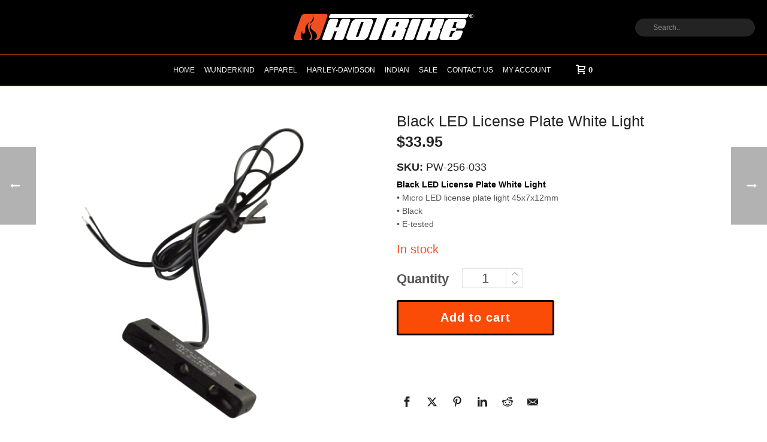

--- FILE ---
content_type: text/html; charset=UTF-8
request_url: https://www.hotbike.com.au/product/black-led-license-plate-bolts-copy/
body_size: 31718
content:
<!DOCTYPE html>
<html lang="en-US" >
<head>
		<meta charset="UTF-8" /><meta name="viewport" content="width=device-width, initial-scale=1.0, minimum-scale=1.0, maximum-scale=1.0, user-scalable=0" /><meta http-equiv="X-UA-Compatible" content="IE=edge,chrome=1" /><meta name="format-detection" content="telephone=no"><title>Black LED License Plate White Light &#8211; Hot Bike</title>
<script type="text/javascript">var ajaxurl = "https://www.hotbike.com.au/wp-admin/admin-ajax.php";</script><meta name='robots' content='max-image-preview:large' />

		<style id="critical-path-css" type="text/css">
			body,html{width:100%;height:100%;margin:0;padding:0}.page-preloader{top:0;left:0;z-index:999;position:fixed;height:100%;width:100%;text-align:center}.preloader-preview-area{animation-delay:-.2s;top:50%;-ms-transform:translateY(100%);transform:translateY(100%);margin-top:10px;max-height:calc(50% - 20px);opacity:1;width:100%;text-align:center;position:absolute}.preloader-logo{max-width:90%;top:50%;-ms-transform:translateY(-100%);transform:translateY(-100%);margin:-10px auto 0 auto;max-height:calc(50% - 20px);opacity:1;position:relative}.ball-pulse>div{width:15px;height:15px;border-radius:100%;margin:2px;animation-fill-mode:both;display:inline-block;animation:ball-pulse .75s infinite cubic-bezier(.2,.68,.18,1.08)}.ball-pulse>div:nth-child(1){animation-delay:-.36s}.ball-pulse>div:nth-child(2){animation-delay:-.24s}.ball-pulse>div:nth-child(3){animation-delay:-.12s}@keyframes ball-pulse{0%{transform:scale(1);opacity:1}45%{transform:scale(.1);opacity:.7}80%{transform:scale(1);opacity:1}}.ball-clip-rotate-pulse{position:relative;-ms-transform:translateY(-15px) translateX(-10px);transform:translateY(-15px) translateX(-10px);display:inline-block}.ball-clip-rotate-pulse>div{animation-fill-mode:both;position:absolute;top:0;left:0;border-radius:100%}.ball-clip-rotate-pulse>div:first-child{height:36px;width:36px;top:7px;left:-7px;animation:ball-clip-rotate-pulse-scale 1s 0s cubic-bezier(.09,.57,.49,.9) infinite}.ball-clip-rotate-pulse>div:last-child{position:absolute;width:50px;height:50px;left:-16px;top:-2px;background:0 0;border:2px solid;animation:ball-clip-rotate-pulse-rotate 1s 0s cubic-bezier(.09,.57,.49,.9) infinite;animation-duration:1s}@keyframes ball-clip-rotate-pulse-rotate{0%{transform:rotate(0) scale(1)}50%{transform:rotate(180deg) scale(.6)}100%{transform:rotate(360deg) scale(1)}}@keyframes ball-clip-rotate-pulse-scale{30%{transform:scale(.3)}100%{transform:scale(1)}}@keyframes square-spin{25%{transform:perspective(100px) rotateX(180deg) rotateY(0)}50%{transform:perspective(100px) rotateX(180deg) rotateY(180deg)}75%{transform:perspective(100px) rotateX(0) rotateY(180deg)}100%{transform:perspective(100px) rotateX(0) rotateY(0)}}.square-spin{display:inline-block}.square-spin>div{animation-fill-mode:both;width:50px;height:50px;animation:square-spin 3s 0s cubic-bezier(.09,.57,.49,.9) infinite}.cube-transition{position:relative;-ms-transform:translate(-25px,-25px);transform:translate(-25px,-25px);display:inline-block}.cube-transition>div{animation-fill-mode:both;width:15px;height:15px;position:absolute;top:-5px;left:-5px;animation:cube-transition 1.6s 0s infinite ease-in-out}.cube-transition>div:last-child{animation-delay:-.8s}@keyframes cube-transition{25%{transform:translateX(50px) scale(.5) rotate(-90deg)}50%{transform:translate(50px,50px) rotate(-180deg)}75%{transform:translateY(50px) scale(.5) rotate(-270deg)}100%{transform:rotate(-360deg)}}.ball-scale>div{border-radius:100%;margin:2px;animation-fill-mode:both;display:inline-block;height:60px;width:60px;animation:ball-scale 1s 0s ease-in-out infinite}@keyframes ball-scale{0%{transform:scale(0)}100%{transform:scale(1);opacity:0}}.line-scale>div{animation-fill-mode:both;display:inline-block;width:5px;height:50px;border-radius:2px;margin:2px}.line-scale>div:nth-child(1){animation:line-scale 1s -.5s infinite cubic-bezier(.2,.68,.18,1.08)}.line-scale>div:nth-child(2){animation:line-scale 1s -.4s infinite cubic-bezier(.2,.68,.18,1.08)}.line-scale>div:nth-child(3){animation:line-scale 1s -.3s infinite cubic-bezier(.2,.68,.18,1.08)}.line-scale>div:nth-child(4){animation:line-scale 1s -.2s infinite cubic-bezier(.2,.68,.18,1.08)}.line-scale>div:nth-child(5){animation:line-scale 1s -.1s infinite cubic-bezier(.2,.68,.18,1.08)}@keyframes line-scale{0%{transform:scaley(1)}50%{transform:scaley(.4)}100%{transform:scaley(1)}}.ball-scale-multiple{position:relative;-ms-transform:translateY(30px);transform:translateY(30px);display:inline-block}.ball-scale-multiple>div{border-radius:100%;animation-fill-mode:both;margin:2px;position:absolute;left:-30px;top:0;opacity:0;margin:0;width:50px;height:50px;animation:ball-scale-multiple 1s 0s linear infinite}.ball-scale-multiple>div:nth-child(2){animation-delay:-.2s}.ball-scale-multiple>div:nth-child(3){animation-delay:-.2s}@keyframes ball-scale-multiple{0%{transform:scale(0);opacity:0}5%{opacity:1}100%{transform:scale(1);opacity:0}}.ball-pulse-sync{display:inline-block}.ball-pulse-sync>div{width:15px;height:15px;border-radius:100%;margin:2px;animation-fill-mode:both;display:inline-block}.ball-pulse-sync>div:nth-child(1){animation:ball-pulse-sync .6s -.21s infinite ease-in-out}.ball-pulse-sync>div:nth-child(2){animation:ball-pulse-sync .6s -.14s infinite ease-in-out}.ball-pulse-sync>div:nth-child(3){animation:ball-pulse-sync .6s -70ms infinite ease-in-out}@keyframes ball-pulse-sync{33%{transform:translateY(10px)}66%{transform:translateY(-10px)}100%{transform:translateY(0)}}.transparent-circle{display:inline-block;border-top:.5em solid rgba(255,255,255,.2);border-right:.5em solid rgba(255,255,255,.2);border-bottom:.5em solid rgba(255,255,255,.2);border-left:.5em solid #fff;transform:translateZ(0);animation:transparent-circle 1.1s infinite linear;width:50px;height:50px;border-radius:50%}.transparent-circle:after{border-radius:50%;width:10em;height:10em}@keyframes transparent-circle{0%{transform:rotate(0)}100%{transform:rotate(360deg)}}.ball-spin-fade-loader{position:relative;top:-10px;left:-10px;display:inline-block}.ball-spin-fade-loader>div{width:15px;height:15px;border-radius:100%;margin:2px;animation-fill-mode:both;position:absolute;animation:ball-spin-fade-loader 1s infinite linear}.ball-spin-fade-loader>div:nth-child(1){top:25px;left:0;animation-delay:-.84s;-webkit-animation-delay:-.84s}.ball-spin-fade-loader>div:nth-child(2){top:17.05px;left:17.05px;animation-delay:-.72s;-webkit-animation-delay:-.72s}.ball-spin-fade-loader>div:nth-child(3){top:0;left:25px;animation-delay:-.6s;-webkit-animation-delay:-.6s}.ball-spin-fade-loader>div:nth-child(4){top:-17.05px;left:17.05px;animation-delay:-.48s;-webkit-animation-delay:-.48s}.ball-spin-fade-loader>div:nth-child(5){top:-25px;left:0;animation-delay:-.36s;-webkit-animation-delay:-.36s}.ball-spin-fade-loader>div:nth-child(6){top:-17.05px;left:-17.05px;animation-delay:-.24s;-webkit-animation-delay:-.24s}.ball-spin-fade-loader>div:nth-child(7){top:0;left:-25px;animation-delay:-.12s;-webkit-animation-delay:-.12s}.ball-spin-fade-loader>div:nth-child(8){top:17.05px;left:-17.05px;animation-delay:0s;-webkit-animation-delay:0s}@keyframes ball-spin-fade-loader{50%{opacity:.3;transform:scale(.4)}100%{opacity:1;transform:scale(1)}}		</style>

		<link rel='dns-prefetch' href='//www.googletagmanager.com' />
<link rel="alternate" type="application/rss+xml" title="Hot Bike &raquo; Feed" href="https://www.hotbike.com.au/feed/" />
<link rel="alternate" type="application/rss+xml" title="Hot Bike &raquo; Comments Feed" href="https://www.hotbike.com.au/comments/feed/" />

<link rel="shortcut icon" href="https://www.hotbike.com.au/wp-content/uploads/hotbike-favicon.png"  />
<script type="text/javascript">window.abb = {};php = {};window.PHP = {};PHP.ajax = "https://www.hotbike.com.au/wp-admin/admin-ajax.php";PHP.wp_p_id = "16019";var mk_header_parallax, mk_banner_parallax, mk_page_parallax, mk_footer_parallax, mk_body_parallax;var mk_images_dir = "https://www.hotbike.com.au/wp-content/themes/jupiter/assets/images",mk_theme_js_path = "https://www.hotbike.com.au/wp-content/themes/jupiter/assets/js",mk_theme_dir = "https://www.hotbike.com.au/wp-content/themes/jupiter",mk_captcha_placeholder = "Enter Captcha",mk_captcha_invalid_txt = "Invalid. Try again.",mk_captcha_correct_txt = "Captcha correct.",mk_responsive_nav_width = 1140,mk_vertical_header_back = "Back",mk_vertical_header_anim = "1",mk_check_rtl = true,mk_grid_width = 1140,mk_ajax_search_option = "header",mk_preloader_bg_color = "#fa4c06",mk_accent_color = "#fa4c06",mk_go_to_top =  "true",mk_smooth_scroll =  "true",mk_show_background_video =  "true",mk_preloader_bar_color = "#fa4c06",mk_preloader_logo = "";var mk_header_parallax = false,mk_banner_parallax = false,mk_footer_parallax = false,mk_body_parallax = false,mk_no_more_posts = "No More Posts",mk_typekit_id   = "",mk_google_fonts = ["Oswald","inherit"],mk_global_lazyload = true;</script><link rel="alternate" title="oEmbed (JSON)" type="application/json+oembed" href="https://www.hotbike.com.au/wp-json/oembed/1.0/embed?url=https%3A%2F%2Fwww.hotbike.com.au%2Fproduct%2Fblack-led-license-plate-bolts-copy%2F" />
<link rel="alternate" title="oEmbed (XML)" type="text/xml+oembed" href="https://www.hotbike.com.au/wp-json/oembed/1.0/embed?url=https%3A%2F%2Fwww.hotbike.com.au%2Fproduct%2Fblack-led-license-plate-bolts-copy%2F&#038;format=xml" />
<style id='wp-img-auto-sizes-contain-inline-css' type='text/css'>
img:is([sizes=auto i],[sizes^="auto," i]){contain-intrinsic-size:3000px 1500px}
/*# sourceURL=wp-img-auto-sizes-contain-inline-css */
</style>

<link rel='stylesheet' id='woo-conditional-shipping-blocks-style-css' href='https://www.hotbike.com.au/wp-content/plugins/conditional-shipping-for-woocommerce/frontend/css/woo-conditional-shipping.css?ver=3.6.0.free' type='text/css' media='all' />
<link rel='stylesheet' id='layerslider-css' href='https://www.hotbike.com.au/wp-content/plugins/LayerSlider/assets/static/layerslider/css/layerslider.css?ver=7.15.1' type='text/css' media='all' />
<link rel='stylesheet' id='wp-block-library-css' href='https://www.hotbike.com.au/wp-includes/css/dist/block-library/style.min.css?ver=6.9' type='text/css' media='all' />
<link rel='stylesheet' id='wc-blocks-style-css' href='https://www.hotbike.com.au/wp-content/plugins/woocommerce/assets/client/blocks/wc-blocks.css?ver=wc-10.4.3' type='text/css' media='all' />
<style id='global-styles-inline-css' type='text/css'>
:root{--wp--preset--aspect-ratio--square: 1;--wp--preset--aspect-ratio--4-3: 4/3;--wp--preset--aspect-ratio--3-4: 3/4;--wp--preset--aspect-ratio--3-2: 3/2;--wp--preset--aspect-ratio--2-3: 2/3;--wp--preset--aspect-ratio--16-9: 16/9;--wp--preset--aspect-ratio--9-16: 9/16;--wp--preset--color--black: #000000;--wp--preset--color--cyan-bluish-gray: #abb8c3;--wp--preset--color--white: #ffffff;--wp--preset--color--pale-pink: #f78da7;--wp--preset--color--vivid-red: #cf2e2e;--wp--preset--color--luminous-vivid-orange: #ff6900;--wp--preset--color--luminous-vivid-amber: #fcb900;--wp--preset--color--light-green-cyan: #7bdcb5;--wp--preset--color--vivid-green-cyan: #00d084;--wp--preset--color--pale-cyan-blue: #8ed1fc;--wp--preset--color--vivid-cyan-blue: #0693e3;--wp--preset--color--vivid-purple: #9b51e0;--wp--preset--gradient--vivid-cyan-blue-to-vivid-purple: linear-gradient(135deg,rgb(6,147,227) 0%,rgb(155,81,224) 100%);--wp--preset--gradient--light-green-cyan-to-vivid-green-cyan: linear-gradient(135deg,rgb(122,220,180) 0%,rgb(0,208,130) 100%);--wp--preset--gradient--luminous-vivid-amber-to-luminous-vivid-orange: linear-gradient(135deg,rgb(252,185,0) 0%,rgb(255,105,0) 100%);--wp--preset--gradient--luminous-vivid-orange-to-vivid-red: linear-gradient(135deg,rgb(255,105,0) 0%,rgb(207,46,46) 100%);--wp--preset--gradient--very-light-gray-to-cyan-bluish-gray: linear-gradient(135deg,rgb(238,238,238) 0%,rgb(169,184,195) 100%);--wp--preset--gradient--cool-to-warm-spectrum: linear-gradient(135deg,rgb(74,234,220) 0%,rgb(151,120,209) 20%,rgb(207,42,186) 40%,rgb(238,44,130) 60%,rgb(251,105,98) 80%,rgb(254,248,76) 100%);--wp--preset--gradient--blush-light-purple: linear-gradient(135deg,rgb(255,206,236) 0%,rgb(152,150,240) 100%);--wp--preset--gradient--blush-bordeaux: linear-gradient(135deg,rgb(254,205,165) 0%,rgb(254,45,45) 50%,rgb(107,0,62) 100%);--wp--preset--gradient--luminous-dusk: linear-gradient(135deg,rgb(255,203,112) 0%,rgb(199,81,192) 50%,rgb(65,88,208) 100%);--wp--preset--gradient--pale-ocean: linear-gradient(135deg,rgb(255,245,203) 0%,rgb(182,227,212) 50%,rgb(51,167,181) 100%);--wp--preset--gradient--electric-grass: linear-gradient(135deg,rgb(202,248,128) 0%,rgb(113,206,126) 100%);--wp--preset--gradient--midnight: linear-gradient(135deg,rgb(2,3,129) 0%,rgb(40,116,252) 100%);--wp--preset--font-size--small: 13px;--wp--preset--font-size--medium: 20px;--wp--preset--font-size--large: 36px;--wp--preset--font-size--x-large: 42px;--wp--preset--spacing--20: 0.44rem;--wp--preset--spacing--30: 0.67rem;--wp--preset--spacing--40: 1rem;--wp--preset--spacing--50: 1.5rem;--wp--preset--spacing--60: 2.25rem;--wp--preset--spacing--70: 3.38rem;--wp--preset--spacing--80: 5.06rem;--wp--preset--shadow--natural: 6px 6px 9px rgba(0, 0, 0, 0.2);--wp--preset--shadow--deep: 12px 12px 50px rgba(0, 0, 0, 0.4);--wp--preset--shadow--sharp: 6px 6px 0px rgba(0, 0, 0, 0.2);--wp--preset--shadow--outlined: 6px 6px 0px -3px rgb(255, 255, 255), 6px 6px rgb(0, 0, 0);--wp--preset--shadow--crisp: 6px 6px 0px rgb(0, 0, 0);}:where(.is-layout-flex){gap: 0.5em;}:where(.is-layout-grid){gap: 0.5em;}body .is-layout-flex{display: flex;}.is-layout-flex{flex-wrap: wrap;align-items: center;}.is-layout-flex > :is(*, div){margin: 0;}body .is-layout-grid{display: grid;}.is-layout-grid > :is(*, div){margin: 0;}:where(.wp-block-columns.is-layout-flex){gap: 2em;}:where(.wp-block-columns.is-layout-grid){gap: 2em;}:where(.wp-block-post-template.is-layout-flex){gap: 1.25em;}:where(.wp-block-post-template.is-layout-grid){gap: 1.25em;}.has-black-color{color: var(--wp--preset--color--black) !important;}.has-cyan-bluish-gray-color{color: var(--wp--preset--color--cyan-bluish-gray) !important;}.has-white-color{color: var(--wp--preset--color--white) !important;}.has-pale-pink-color{color: var(--wp--preset--color--pale-pink) !important;}.has-vivid-red-color{color: var(--wp--preset--color--vivid-red) !important;}.has-luminous-vivid-orange-color{color: var(--wp--preset--color--luminous-vivid-orange) !important;}.has-luminous-vivid-amber-color{color: var(--wp--preset--color--luminous-vivid-amber) !important;}.has-light-green-cyan-color{color: var(--wp--preset--color--light-green-cyan) !important;}.has-vivid-green-cyan-color{color: var(--wp--preset--color--vivid-green-cyan) !important;}.has-pale-cyan-blue-color{color: var(--wp--preset--color--pale-cyan-blue) !important;}.has-vivid-cyan-blue-color{color: var(--wp--preset--color--vivid-cyan-blue) !important;}.has-vivid-purple-color{color: var(--wp--preset--color--vivid-purple) !important;}.has-black-background-color{background-color: var(--wp--preset--color--black) !important;}.has-cyan-bluish-gray-background-color{background-color: var(--wp--preset--color--cyan-bluish-gray) !important;}.has-white-background-color{background-color: var(--wp--preset--color--white) !important;}.has-pale-pink-background-color{background-color: var(--wp--preset--color--pale-pink) !important;}.has-vivid-red-background-color{background-color: var(--wp--preset--color--vivid-red) !important;}.has-luminous-vivid-orange-background-color{background-color: var(--wp--preset--color--luminous-vivid-orange) !important;}.has-luminous-vivid-amber-background-color{background-color: var(--wp--preset--color--luminous-vivid-amber) !important;}.has-light-green-cyan-background-color{background-color: var(--wp--preset--color--light-green-cyan) !important;}.has-vivid-green-cyan-background-color{background-color: var(--wp--preset--color--vivid-green-cyan) !important;}.has-pale-cyan-blue-background-color{background-color: var(--wp--preset--color--pale-cyan-blue) !important;}.has-vivid-cyan-blue-background-color{background-color: var(--wp--preset--color--vivid-cyan-blue) !important;}.has-vivid-purple-background-color{background-color: var(--wp--preset--color--vivid-purple) !important;}.has-black-border-color{border-color: var(--wp--preset--color--black) !important;}.has-cyan-bluish-gray-border-color{border-color: var(--wp--preset--color--cyan-bluish-gray) !important;}.has-white-border-color{border-color: var(--wp--preset--color--white) !important;}.has-pale-pink-border-color{border-color: var(--wp--preset--color--pale-pink) !important;}.has-vivid-red-border-color{border-color: var(--wp--preset--color--vivid-red) !important;}.has-luminous-vivid-orange-border-color{border-color: var(--wp--preset--color--luminous-vivid-orange) !important;}.has-luminous-vivid-amber-border-color{border-color: var(--wp--preset--color--luminous-vivid-amber) !important;}.has-light-green-cyan-border-color{border-color: var(--wp--preset--color--light-green-cyan) !important;}.has-vivid-green-cyan-border-color{border-color: var(--wp--preset--color--vivid-green-cyan) !important;}.has-pale-cyan-blue-border-color{border-color: var(--wp--preset--color--pale-cyan-blue) !important;}.has-vivid-cyan-blue-border-color{border-color: var(--wp--preset--color--vivid-cyan-blue) !important;}.has-vivid-purple-border-color{border-color: var(--wp--preset--color--vivid-purple) !important;}.has-vivid-cyan-blue-to-vivid-purple-gradient-background{background: var(--wp--preset--gradient--vivid-cyan-blue-to-vivid-purple) !important;}.has-light-green-cyan-to-vivid-green-cyan-gradient-background{background: var(--wp--preset--gradient--light-green-cyan-to-vivid-green-cyan) !important;}.has-luminous-vivid-amber-to-luminous-vivid-orange-gradient-background{background: var(--wp--preset--gradient--luminous-vivid-amber-to-luminous-vivid-orange) !important;}.has-luminous-vivid-orange-to-vivid-red-gradient-background{background: var(--wp--preset--gradient--luminous-vivid-orange-to-vivid-red) !important;}.has-very-light-gray-to-cyan-bluish-gray-gradient-background{background: var(--wp--preset--gradient--very-light-gray-to-cyan-bluish-gray) !important;}.has-cool-to-warm-spectrum-gradient-background{background: var(--wp--preset--gradient--cool-to-warm-spectrum) !important;}.has-blush-light-purple-gradient-background{background: var(--wp--preset--gradient--blush-light-purple) !important;}.has-blush-bordeaux-gradient-background{background: var(--wp--preset--gradient--blush-bordeaux) !important;}.has-luminous-dusk-gradient-background{background: var(--wp--preset--gradient--luminous-dusk) !important;}.has-pale-ocean-gradient-background{background: var(--wp--preset--gradient--pale-ocean) !important;}.has-electric-grass-gradient-background{background: var(--wp--preset--gradient--electric-grass) !important;}.has-midnight-gradient-background{background: var(--wp--preset--gradient--midnight) !important;}.has-small-font-size{font-size: var(--wp--preset--font-size--small) !important;}.has-medium-font-size{font-size: var(--wp--preset--font-size--medium) !important;}.has-large-font-size{font-size: var(--wp--preset--font-size--large) !important;}.has-x-large-font-size{font-size: var(--wp--preset--font-size--x-large) !important;}
/*# sourceURL=global-styles-inline-css */
</style>

<style id='classic-theme-styles-inline-css' type='text/css'>
/*! This file is auto-generated */
.wp-block-button__link{color:#fff;background-color:#32373c;border-radius:9999px;box-shadow:none;text-decoration:none;padding:calc(.667em + 2px) calc(1.333em + 2px);font-size:1.125em}.wp-block-file__button{background:#32373c;color:#fff;text-decoration:none}
/*# sourceURL=/wp-includes/css/classic-themes.min.css */
</style>
<link rel='stylesheet' id='photoswipe-css' href='https://www.hotbike.com.au/wp-content/plugins/woocommerce/assets/css/photoswipe/photoswipe.min.css?ver=10.4.3' type='text/css' media='all' />
<link rel='stylesheet' id='photoswipe-default-skin-css' href='https://www.hotbike.com.au/wp-content/plugins/woocommerce/assets/css/photoswipe/default-skin/default-skin.min.css?ver=10.4.3' type='text/css' media='all' />
<link rel='stylesheet' id='woocommerce-layout-css' href='https://www.hotbike.com.au/wp-content/plugins/woocommerce/assets/css/woocommerce-layout.css?ver=10.4.3' type='text/css' media='all' />
<link rel='stylesheet' id='woocommerce-smallscreen-css' href='https://www.hotbike.com.au/wp-content/plugins/woocommerce/assets/css/woocommerce-smallscreen.css?ver=10.4.3' type='text/css' media='only screen and (max-width: 768px)' />
<link rel='stylesheet' id='woocommerce-general-css' href='https://www.hotbike.com.au/wp-content/plugins/woocommerce/assets/css/woocommerce.css?ver=10.4.3' type='text/css' media='all' />
<style id='woocommerce-inline-inline-css' type='text/css'>
.woocommerce form .form-row .required { visibility: visible; }
/*# sourceURL=woocommerce-inline-inline-css */
</style>
<link rel='stylesheet' id='woo_conditional_shipping_css-css' href='https://www.hotbike.com.au/wp-content/plugins/conditional-shipping-for-woocommerce/includes/frontend/../../frontend/css/woo-conditional-shipping.css?ver=3.6.0.free' type='text/css' media='all' />
<link rel='stylesheet' id='wcml-dropdown-0-css' href='//www.hotbike.com.au/wp-content/plugins/woocommerce-multilingual/templates/currency-switchers/legacy-dropdown/style.css?ver=5.3.2' type='text/css' media='all' />
<link rel='stylesheet' id='WCPAY_EXPRESS_CHECKOUT_ECE-css' href='https://www.hotbike.com.au/wp-content/plugins/woocommerce-payments/dist/express-checkout.css?ver=10.4.0' type='text/css' media='all' />
<link rel='stylesheet' id='theme-styles-css' href='https://www.hotbike.com.au/wp-content/themes/jupiter/assets/stylesheet/min/full-styles.6.12.3.css?ver=1765495413' type='text/css' media='all' />
<style id='theme-styles-inline-css' type='text/css'>

			#wpadminbar {
				-webkit-backface-visibility: hidden;
				backface-visibility: hidden;
				-webkit-perspective: 1000;
				-ms-perspective: 1000;
				perspective: 1000;
				-webkit-transform: translateZ(0px);
				-ms-transform: translateZ(0px);
				transform: translateZ(0px);
			}
			@media screen and (max-width: 600px) {
				#wpadminbar {
					position: fixed !important;
				}
			}
		
body { transform:unset;background-color:#fff; } .hb-custom-header #mk-page-introduce, #mk-page-introduce { transform:unset;background-size:cover;-webkit-background-size:cover;-moz-background-size:cover; } .hb-custom-header > div, .mk-header-bg { transform:unset;background-color:#000000;background-size:cover;-webkit-background-size:cover;-moz-background-size:cover; } .mk-classic-nav-bg { transform:unset;background-color:#000000;background-size:cover;-webkit-background-size:cover;-moz-background-size:cover; } .master-holder-bg { transform:unset;background-color:#ffffff; } #mk-footer { transform:unset;background-color:#000000; } #mk-boxed-layout { -webkit-box-shadow:0 0 0px rgba(0, 0, 0, 0); -moz-box-shadow:0 0 0px rgba(0, 0, 0, 0); box-shadow:0 0 0px rgba(0, 0, 0, 0); } .mk-news-tab .mk-tabs-tabs .is-active a, .mk-fancy-title.pattern-style span, .mk-fancy-title.pattern-style.color-gradient span:after, .page-bg-color { background-color:#ffffff; } .page-title { font-size:20px; color:#4d4d4d; text-transform:uppercase; font-weight:inherit; letter-spacing:2px; } .page-subtitle { font-size:14px; line-height:100%; color:#a3a3a3; font-size:14px; text-transform:none; } .mk-header { border-bottom:1px solid #ededed; } .header-style-1 .mk-header-padding-wrapper, .header-style-2 .mk-header-padding-wrapper, .header-style-3 .mk-header-padding-wrapper { padding-top:141px; } .mk-process-steps[max-width~="950px"] ul::before { display:none !important; } .mk-process-steps[max-width~="950px"] li { margin-bottom:30px !important; width:100% !important; text-align:center; } .mk-event-countdown-ul[max-width~="750px"] li { width:90%; display:block; margin:0 auto 15px; } body { font-family:Arial, Helvetica, sans-serif } @font-face { font-family:'star'; src:url('https://www.hotbike.com.au/wp-content/themes/jupiter/assets/stylesheet/fonts/star/font.eot'); src:url('https://www.hotbike.com.au/wp-content/themes/jupiter/assets/stylesheet/fonts/star/font.eot?#iefix') format('embedded-opentype'), url('https://www.hotbike.com.au/wp-content/themes/jupiter/assets/stylesheet/fonts/star/font.woff') format('woff'), url('https://www.hotbike.com.au/wp-content/themes/jupiter/assets/stylesheet/fonts/star/font.ttf') format('truetype'), url('https://www.hotbike.com.au/wp-content/themes/jupiter/assets/stylesheet/fonts/star/font.svg#star') format('svg'); font-weight:normal; font-style:normal; } @font-face { font-family:'WooCommerce'; src:url('https://www.hotbike.com.au/wp-content/themes/jupiter/assets/stylesheet/fonts/woocommerce/font.eot'); src:url('https://www.hotbike.com.au/wp-content/themes/jupiter/assets/stylesheet/fonts/woocommerce/font.eot?#iefix') format('embedded-opentype'), url('https://www.hotbike.com.au/wp-content/themes/jupiter/assets/stylesheet/fonts/woocommerce/font.woff') format('woff'), url('https://www.hotbike.com.au/wp-content/themes/jupiter/assets/stylesheet/fonts/woocommerce/font.ttf') format('truetype'), url('https://www.hotbike.com.au/wp-content/themes/jupiter/assets/stylesheet/fonts/woocommerce/font.svg#WooCommerce') format('svg'); font-weight:normal; font-style:normal; }.woocommerce #content input.button.alt:hover, .woocommerce #respond input#submit.alt:hover, .woocommerce a.button.alt:hover, .woocommerce button.button.alt:hover, .woocommerce input.button.alt:hover, .woocommerce-page #content input.button.alt:hover, .woocommerce-page #respond input#submit.alt:hover, .woocommerce-page a.button.alt:hover, .woocommerce-page button.button.alt:hover, .woocommerce-page input.button.alt:hover { background:#fa4c06 !important; background-color:#cccccc !important; color:white !important; text-shadow:transparent !important; box-shadow:none; border-color:#000000 !important; } .woocommerce #content input.button:hover, .woocommerce #respond input#submit:hover, .woocommerce a.button:hover, .woocommerce button.button:hover, .woocommerce input.button:hover, .woocommerce-page #content input.button:hover, .woocommerce-page #respond input#submit:hover, .woocommerce-page a.button:hover, .woocommerce-page button.button:hover, .woocommerce-page input.button:hover { background:#fa4c06 !important; background-color:#cccccc !important; color:white !important; text-shadow:transparent !important; box-shadow:none; border-color:#000000 !important; } .woocommerce #content input.button, .woocommerce #respond input#submit, .woocommerce a.button, .woocommerce button.button, .woocommerce input.button, .woocommerce-page #content input.button, .woocommerce-page #respond input#submit, .woocommerce-page a.button, .woocommerce-page button.button, .woocommerce-page input.button { background:#fa4c06 !important; color:white !important; text-shadow:transparent !important; border-color:#000000 !important; } .woocommerce #content input.button.alt:hover, .woocommerce #respond input#submit.alt:hover, .woocommerce a.button.alt:hover, .woocommerce button.button.alt:hover, .woocommerce input.button.alt:hover, .woocommerce-page #content input.button.alt:hover, .woocommerce-page #respond input#submit.alt:hover, .woocommerce-page a.button.alt:hover, .woocommerce-page button.button.alt:hover, .woocommerce-page input.button.alt:hover { background:#fa4c06 !important; box-shadow:none; text-shadow:transparent !important; color:white !important; border-color:#000000 !important; }
/*# sourceURL=theme-styles-inline-css */
</style>
<link rel='stylesheet' id='mkhb-render-css' href='https://www.hotbike.com.au/wp-content/themes/jupiter/header-builder/includes/assets/css/mkhb-render.css?ver=6.12.3' type='text/css' media='all' />
<link rel='stylesheet' id='mkhb-row-css' href='https://www.hotbike.com.au/wp-content/themes/jupiter/header-builder/includes/assets/css/mkhb-row.css?ver=6.12.3' type='text/css' media='all' />
<link rel='stylesheet' id='mkhb-column-css' href='https://www.hotbike.com.au/wp-content/themes/jupiter/header-builder/includes/assets/css/mkhb-column.css?ver=6.12.3' type='text/css' media='all' />
<link rel='stylesheet' id='mk-woocommerce-common-css' href='https://www.hotbike.com.au/wp-content/themes/jupiter/assets/stylesheet/plugins/min/woocommerce-common.6.12.3.css?ver=1765495413' type='text/css' media='all' />
<link rel='stylesheet' id='mk-cz-woocommerce-css' href='https://www.hotbike.com.au/wp-content/themes/jupiter/framework/admin/customizer/woocommerce/assets/css/woocommerce.6.12.3.css?ver=1765495417' type='text/css' media='all' />
<link rel='stylesheet' id='js_composer_front-css' href='https://www.hotbike.com.au/wp-content/plugins/js_composer_theme/assets/css/js_composer.min.css?ver=8.7.2.1' type='text/css' media='all' />
<link rel='stylesheet' id='theme-options-css' href='https://www.hotbike.com.au/wp-content/uploads/mk_assets/theme-options-production-1765495467.css?ver=1765495429' type='text/css' media='all' />
<link rel='stylesheet' id='jupiter-donut-shortcodes-css' href='https://www.hotbike.com.au/wp-content/plugins/jupiter-donut/assets/css/shortcodes-styles.min.css?ver=1.6.5' type='text/css' media='all' />
<link rel='stylesheet' id='terms-per-product-core-style-css' href='https://www.hotbike.com.au/wp-content/plugins/terms-and-conditions-per-product/assets/css/terms-per-product.css?ver=1.2.17' type='text/css' media='all' />
<link rel='stylesheet' id='cwginstock_frontend_css-css' href='https://www.hotbike.com.au/wp-content/plugins/back-in-stock-notifier-for-woocommerce/assets/css/frontend.min.css?ver=6.3.1' type='text/css' media='' />
<link rel='stylesheet' id='cwginstock_bootstrap-css' href='https://www.hotbike.com.au/wp-content/plugins/back-in-stock-notifier-for-woocommerce/assets/css/bootstrap.min.css?ver=6.3.1' type='text/css' media='' />
<script id="woocommerce-google-analytics-integration-gtag-js-after">
/* Google Analytics for WooCommerce (gtag.js) */
					window.dataLayer = window.dataLayer || [];
					function gtag(){dataLayer.push(arguments);}
					// Set up default consent state.
					for ( const mode of [{"analytics_storage":"denied","ad_storage":"denied","ad_user_data":"denied","ad_personalization":"denied","region":["AT","BE","BG","HR","CY","CZ","DK","EE","FI","FR","DE","GR","HU","IS","IE","IT","LV","LI","LT","LU","MT","NL","NO","PL","PT","RO","SK","SI","ES","SE","GB","CH"]}] || [] ) {
						gtag( "consent", "default", { "wait_for_update": 500, ...mode } );
					}
					gtag("js", new Date());
					gtag("set", "developer_id.dOGY3NW", true);
					gtag("config", "G-L19Q8G18JB", {"track_404":true,"allow_google_signals":true,"logged_in":false,"linker":{"domains":[],"allow_incoming":false},"custom_map":{"dimension1":"logged_in"}});
//# sourceURL=woocommerce-google-analytics-integration-gtag-js-after
</script>
<script src="https://www.hotbike.com.au/wp-includes/js/jquery/jquery.min.js?ver=3.7.1" id="jquery-core-js"></script>
<script src="https://www.hotbike.com.au/wp-includes/js/jquery/jquery-migrate.min.js?ver=3.4.1" id="jquery-migrate-js"></script>
<script id="jquery-js-after">
if (typeof (window.wpfReadyList) == "undefined") {
			var v = jQuery.fn.jquery;
			if (v && parseInt(v) >= 3 && window.self === window.top) {
				var readyList=[];
				window.originalReadyMethod = jQuery.fn.ready;
				jQuery.fn.ready = function(){
					if(arguments.length && arguments.length > 0 && typeof arguments[0] === "function") {
						readyList.push({"c": this, "a": arguments});
					}
					return window.originalReadyMethod.apply( this, arguments );
				};
				window.wpfReadyList = readyList;
			}}
//# sourceURL=jquery-js-after
</script>
<script data-noptimize='' data-no-minify='' src="https://www.hotbike.com.au/wp-content/themes/jupiter/assets/js/plugins/wp-enqueue/webfontloader.js?ver=6.9" id="mk-webfontloader-js"></script>
<script id="mk-webfontloader-js-after">
WebFontConfig = {
	timeout: 2000
}

if ( mk_typekit_id.length > 0 ) {
	WebFontConfig.typekit = {
		id: mk_typekit_id
	}
}

if ( mk_google_fonts.length > 0 ) {
	WebFontConfig.google = {
		families:  mk_google_fonts
	}
}

if ( (mk_google_fonts.length > 0 || mk_typekit_id.length > 0) && navigator.userAgent.indexOf("Speed Insights") == -1) {
	WebFont.load( WebFontConfig );
}
		
//# sourceURL=mk-webfontloader-js-after
</script>
<script id="layerslider-utils-js-extra">
var LS_Meta = {"v":"7.15.1","fixGSAP":"1"};
//# sourceURL=layerslider-utils-js-extra
</script>
<script src="https://www.hotbike.com.au/wp-content/plugins/LayerSlider/assets/static/layerslider/js/layerslider.utils.js?ver=7.15.1" id="layerslider-utils-js"></script>
<script src="https://www.hotbike.com.au/wp-content/plugins/LayerSlider/assets/static/layerslider/js/layerslider.kreaturamedia.jquery.js?ver=7.15.1" id="layerslider-js"></script>
<script src="https://www.hotbike.com.au/wp-content/plugins/LayerSlider/assets/static/layerslider/js/layerslider.transitions.js?ver=7.15.1" id="layerslider-transitions-js"></script>
<script src="https://www.hotbike.com.au/wp-content/plugins/woocommerce/assets/js/zoom/jquery.zoom.min.js?ver=1.7.21-wc.10.4.3" id="wc-zoom-js" defer data-wp-strategy="defer"></script>
<script src="https://www.hotbike.com.au/wp-content/plugins/woocommerce/assets/js/flexslider/jquery.flexslider.min.js?ver=2.7.2-wc.10.4.3" id="wc-flexslider-js" defer data-wp-strategy="defer"></script>
<script src="https://www.hotbike.com.au/wp-content/plugins/woocommerce/assets/js/photoswipe/photoswipe.min.js?ver=4.1.1-wc.10.4.3" id="wc-photoswipe-js" defer data-wp-strategy="defer"></script>
<script src="https://www.hotbike.com.au/wp-content/plugins/woocommerce/assets/js/photoswipe/photoswipe-ui-default.min.js?ver=4.1.1-wc.10.4.3" id="wc-photoswipe-ui-default-js" defer data-wp-strategy="defer"></script>
<script id="wc-single-product-js-extra">
var wc_single_product_params = {"i18n_required_rating_text":"Please select a rating","i18n_rating_options":["1 of 5 stars","2 of 5 stars","3 of 5 stars","4 of 5 stars","5 of 5 stars"],"i18n_product_gallery_trigger_text":"View full-screen image gallery","review_rating_required":"no","flexslider":{"rtl":false,"animation":"slide","smoothHeight":true,"directionNav":true,"controlNav":"thumbnails","slideshow":false,"animationSpeed":500,"animationLoop":false,"allowOneSlide":false},"zoom_enabled":"","zoom_options":[],"photoswipe_enabled":"","photoswipe_options":{"shareEl":false,"closeOnScroll":false,"history":false,"hideAnimationDuration":0,"showAnimationDuration":0},"flexslider_enabled":"1"};
//# sourceURL=wc-single-product-js-extra
</script>
<script src="https://www.hotbike.com.au/wp-content/plugins/woocommerce/assets/js/frontend/single-product.min.js?ver=10.4.3" id="wc-single-product-js" defer data-wp-strategy="defer"></script>
<script src="https://www.hotbike.com.au/wp-content/plugins/woocommerce/assets/js/jquery-blockui/jquery.blockUI.min.js?ver=2.7.0-wc.10.4.3" id="wc-jquery-blockui-js" data-wp-strategy="defer"></script>
<script src="https://www.hotbike.com.au/wp-content/plugins/woocommerce/assets/js/js-cookie/js.cookie.min.js?ver=2.1.4-wc.10.4.3" id="wc-js-cookie-js" defer data-wp-strategy="defer"></script>
<script id="woocommerce-js-extra">
var woocommerce_params = {"ajax_url":"/wp-admin/admin-ajax.php","wc_ajax_url":"/?wc-ajax=%%endpoint%%","i18n_password_show":"Show password","i18n_password_hide":"Hide password"};
//# sourceURL=woocommerce-js-extra
</script>
<script src="https://www.hotbike.com.au/wp-content/plugins/woocommerce/assets/js/frontend/woocommerce.min.js?ver=10.4.3" id="woocommerce-js" defer data-wp-strategy="defer"></script>
<script id="woo-conditional-shipping-js-js-extra">
var conditional_shipping_settings = {"trigger_fields":[]};
//# sourceURL=woo-conditional-shipping-js-js-extra
</script>
<script src="https://www.hotbike.com.au/wp-content/plugins/conditional-shipping-for-woocommerce/includes/frontend/../../frontend/js/woo-conditional-shipping.js?ver=3.6.0.free" id="woo-conditional-shipping-js-js"></script>
<script id="WCPAY_ASSETS-js-extra">
var wcpayAssets = {"url":"https://www.hotbike.com.au/wp-content/plugins/woocommerce-payments/dist/"};
//# sourceURL=WCPAY_ASSETS-js-extra
</script>
<script></script><meta name="generator" content="Powered by LayerSlider 7.15.1 - Build Heros, Sliders, and Popups. Create Animations and Beautiful, Rich Web Content as Easy as Never Before on WordPress." />
<!-- LayerSlider updates and docs at: https://layerslider.com -->
<link rel="https://api.w.org/" href="https://www.hotbike.com.au/wp-json/" /><link rel="alternate" title="JSON" type="application/json" href="https://www.hotbike.com.au/wp-json/wp/v2/product/16019" /><link rel="EditURI" type="application/rsd+xml" title="RSD" href="https://www.hotbike.com.au/xmlrpc.php?rsd" />
<meta name="generator" content="WordPress 6.9" />
<meta name="generator" content="WooCommerce 10.4.3" />
<link rel="canonical" href="https://www.hotbike.com.au/product/black-led-license-plate-bolts-copy/" />
<link rel='shortlink' href='https://www.hotbike.com.au/?p=16019' />
<meta itemprop="author" content="" /><meta itemprop="datePublished" content="February 24, 2020" /><meta itemprop="dateModified" content="January 16, 2026" /><meta itemprop="publisher" content="Hot Bike" /><!-- Google site verification - Google for WooCommerce -->
<meta name="google-site-verification" content="0VPiPkKsSmLsQrJJVfZJSNEbm-zgQNhbpmqsPTOyZN4" />
<meta property="og:site_name" content="Hot Bike"/><meta property="og:image" content="https://www.hotbike.com.au/wp-content/uploads/256-033.jpg"/><meta property="og:url" content="https://www.hotbike.com.au/product/black-led-license-plate-bolts-copy/"/><meta property="og:title" content="Black LED License Plate White Light"/><meta property="og:description" content="&lt;strong&gt;Black LED License Plate White Light&lt;/strong&gt;
• Micro LED license plate light 45x7x12mm
• Black
• E-tested"/><meta property="og:type" content="article"/><script> var isTest = false; </script>	<noscript><style>.woocommerce-product-gallery{ opacity: 1 !important; }</style></noscript>
	<meta name="generator" content="Powered by WPBakery Page Builder - drag and drop page builder for WordPress."/>
		<style type="text/css" id="wp-custom-css">
			.woocommerce-page .page-title {
  display: none;
}

.woocommerce-loop-product__title {
  min-height: 80px;
}

.show-mobile { display: none;}
@media (max-width: 1140px) {
.show-mobile {display: block;}
.show-desktop {display: none;}
}

.covid {
  font-family: arial, Charcoal, sans-serif;
	font-size: 50px; 
}

p.stock.in-stock {
    color: #f04f23 !important;
		font-size: 20px !important;
}

p.stock.available-on-backorder {
    color: #000000 !important;
		font-size: 16px !important;
}

.bordertitle {
    color: #ff0000 !important;
		font-size: 20px !important;
	font-weight: bold;
}

.woocommerce-Tabs-panel--description h2:first-of-type { display:none; }

.wpforms-container.wpf-center {
     margin: 0 auto !important;
     max-width: 800px;
}

body, html {
overflow-x: hidden;
height: auto;
}

form.checkout.woocommerce-checkout {
display: inline-block;
}

.cwginstock-subscribe-form .panel-primary>.panel-heading {
    color: #ffffff;
    background-color: #ff3300;
	}
	
.cwgstock_button {
    width: 100%;
		border: 0px;
    padding-top: 5px;
		padding-bottom: 5px;
    background: #ff3300;
    color: white
}

.cwginstock-subscribe-form .panel-heading {
    padding-top: 10px;
		padding-bottom: 1px;
    border-top-right-radius: 10px;
    border-top-left-radius: 10px;
}

.cwginstock-subscribe-form .panel-primary {
    border-color: #ff3300;
		border-top-right-radius: 10px;
    border-top-left-radius: 10px;
	  border-bottom-right-radius: 10px;
    border-bottom-left-radius: 10px;
}		</style>
		<meta name="generator" content="Jupiter 6.12.3" /><noscript><style> .wpb_animate_when_almost_visible { opacity: 1; }</style></noscript>	<link rel='stylesheet' id='wc-blocks-checkout-style-css' href='https://www.hotbike.com.au/wp-content/plugins/woocommerce-payments/dist/blocks-checkout.css?ver=10.4.0' type='text/css' media='all' />
</head>

<body class="wp-singular product-template-default single single-product postid-16019 wp-theme-jupiter theme-jupiter woocommerce woocommerce-page woocommerce-no-js mk-customizer mk-sh-pl-hover-style-zoom columns-4 mk-product-layout-1 wpb-js-composer js-comp-ver-8.7.2.1 vc_responsive" itemscope="itemscope" itemtype="https://schema.org/WebPage"  data-adminbar="">
	<div class="mk-body-loader-overlay page-preloader" style="background-color:#fa4c06;"> <div class="preloader-preview-area">  <div class="ball-spin-fade-loader">
                            <div style="background-color: #000000"></div>
                            <div style="background-color: #000000"></div>
                            <div style="background-color: #000000"></div>
                            <div style="background-color: #000000"></div>
                            <div style="background-color: #000000"></div>
                            <div style="background-color: #000000"></div>
                            <div style="background-color: #000000"></div>
                            <div style="background-color: #000000"></div>
                        </div>  </div></div>
	<!-- Target for scroll anchors to achieve native browser bahaviour + possible enhancements like smooth scrolling -->
	<div id="top-of-page"></div>

		<div id="mk-boxed-layout">

			<div id="mk-theme-container" >

				 
    <header data-height='90'
                data-sticky-height='90'
                data-responsive-height='90'
                data-transparent-skin=''
                data-header-style='2'
                data-sticky-style='fixed'
                data-sticky-offset='header' id="mk-header-1" class="mk-header header-style-2 header-align-center  toolbar-false menu-hover-2 sticky-style-fixed mk-background-stretch boxed-header " role="banner" itemscope="itemscope" itemtype="https://schema.org/WPHeader" >
                    <div class="mk-header-holder">
                                                                <div class="mk-header-inner">
                    
                    <div class="mk-header-bg mk-background-stretch"></div>
                    
                    
                                            <div class="mk-grid header-grid">
                                            <div class="add-header-height">
                            
<div class="mk-nav-responsive-link">
    <div class="mk-css-icon-menu">
        <div class="mk-css-icon-menu-line-1"></div>
        <div class="mk-css-icon-menu-line-2"></div>
        <div class="mk-css-icon-menu-line-3"></div>
    </div>
</div>	<div class=" header-logo fit-logo-img add-header-height  ">
		<a href="https://www.hotbike.com.au/" title="Hot Bike">

			<img class="mk-desktop-logo dark-logo "
				title=""
				alt=""
				src="https://www.hotbike.com.au/wp-content/uploads/hot-bike-reverse.png" />

							<img class="mk-desktop-logo light-logo "
					title=""
					alt=""
					src="https://www.hotbike.com.au/wp-content/uploads/hot-bike-reverse.png" />
			
			
					</a>
	</div>
                        </div>

                                            </div>
                    
                    <div class="clearboth"></div>

                    <div class="mk-header-nav-container menu-hover-style-2" role="navigation" itemscope="itemscope" itemtype="https://schema.org/SiteNavigationElement" >
                        <div class="mk-classic-nav-bg"></div>
                        <div class="mk-classic-menu-wrapper">
                            <nav class="mk-main-navigation js-main-nav"><ul id="menu-main-menu" class="main-navigation-ul"><li id="menu-item-19" class="menu-item menu-item-type-post_type menu-item-object-page menu-item-home no-mega-menu"><a class="menu-item-link js-smooth-scroll"  href="https://www.hotbike.com.au/">Home</a></li>
<li id="menu-item-22008" class="menu-item menu-item-type-post_type menu-item-object-page no-mega-menu"><a class="menu-item-link js-smooth-scroll"  href="https://www.hotbike.com.au/wunderkind/">Wunderkind</a></li>
<li id="menu-item-18420" class="menu-item menu-item-type-custom menu-item-object-custom menu-item-has-children no-mega-menu"><a class="menu-item-link js-smooth-scroll"  href="#">Apparel</a>
<ul style="" class="sub-menu ">
	<li id="menu-item-17571" class="menu-item menu-item-type-taxonomy menu-item-object-product_cat"><a class="menu-item-link js-smooth-scroll"  href="https://www.hotbike.com.au/product-category/motorcycle-apparel/clothing-accessories/">Accessories</a></li>
	<li id="menu-item-17559" class="menu-item menu-item-type-taxonomy menu-item-object-product_cat"><a class="menu-item-link js-smooth-scroll"  href="https://www.hotbike.com.au/product-category/motorcycle-apparel/backpacks-travel-bags/">Backpacks &amp; Travel Bags</a></li>
	<li id="menu-item-17530" class="menu-item menu-item-type-taxonomy menu-item-object-product_cat"><a class="menu-item-link js-smooth-scroll"  href="https://www.hotbike.com.au/product-category/motorcycle-apparel/clothing/">Clothing</a></li>
</ul>
</li>
<li id="menu-item-5586" class="custom-item menu-item menu-item-type-custom menu-item-object-custom menu-item-has-children no-mega-menu"><a class="menu-item-link js-smooth-scroll"  href="https://www.hotbike.com.au/harley-davidson/">HARLEY-DAVIDSON</a>
<ul style="" class="sub-menu ">
	<li id="menu-item-22006" class="menu-item menu-item-type-post_type menu-item-object-page"><a class="menu-item-link js-smooth-scroll"  href="https://www.hotbike.com.au/wunderkind-harley-accessories/">Harley Accessories by Wunderkind</a></li>
	<li id="menu-item-6446" class="menu-item menu-item-type-taxonomy menu-item-object-product_cat"><a class="menu-item-link js-smooth-scroll"  href="https://www.hotbike.com.au/product-category/harley-davidson/hd-accessories/">Accessories</a></li>
	<li id="menu-item-7238" class="menu-item menu-item-type-taxonomy menu-item-object-product_cat"><a class="menu-item-link js-smooth-scroll"  href="https://www.hotbike.com.au/product-category/harley-davidson/hd-bars-and-controls/">Bars And Controls</a></li>
	<li id="menu-item-22759" class="menu-item menu-item-type-taxonomy menu-item-object-product_cat"><a class="menu-item-link js-smooth-scroll"  href="https://www.hotbike.com.au/product-category/harley-davidson/hd-bolts/">Bolts</a></li>
	<li id="menu-item-12600" class="menu-item menu-item-type-taxonomy menu-item-object-product_cat"><a class="menu-item-link js-smooth-scroll"  href="https://www.hotbike.com.au/product-category/harley-davidson/hd-brakes/">Brakes</a></li>
	<li id="menu-item-12595" class="menu-item menu-item-type-taxonomy menu-item-object-product_cat"><a class="menu-item-link js-smooth-scroll"  href="https://www.hotbike.com.au/product-category/harley-davidson/hd-covers/">Covers</a></li>
	<li id="menu-item-12631" class="menu-item menu-item-type-taxonomy menu-item-object-product_cat"><a class="menu-item-link js-smooth-scroll"  href="https://www.hotbike.com.au/product-category/harley-davidson/hd-engine/">Engine</a></li>
	<li id="menu-item-6487" class="menu-item menu-item-type-taxonomy menu-item-object-product_cat"><a class="menu-item-link js-smooth-scroll"  href="https://www.hotbike.com.au/product-category/harley-davidson/hd-electrical/">Electrical</a></li>
	<li id="menu-item-16890" class="menu-item menu-item-type-taxonomy menu-item-object-product_cat"><a class="menu-item-link js-smooth-scroll"  href="https://www.hotbike.com.au/product-category/harley-davidson/hd-exhaust/">Exhaust</a></li>
	<li id="menu-item-23060" class="menu-item menu-item-type-taxonomy menu-item-object-product_cat"><a class="menu-item-link js-smooth-scroll"  href="https://www.hotbike.com.au/product-category/harley-davidson/hd-fairings-and-body/">Fairings and Body</a></li>
	<li id="menu-item-7759" class="menu-item menu-item-type-taxonomy menu-item-object-product_cat"><a class="menu-item-link js-smooth-scroll"  href="https://www.hotbike.com.au/product-category/harley-davidson/hd-frames-and-suspension/">Frames and Suspension</a></li>
	<li id="menu-item-17430" class="menu-item menu-item-type-taxonomy menu-item-object-product_cat"><a class="menu-item-link js-smooth-scroll"  href="https://www.hotbike.com.au/product-category/harley-davidson/hd-footpegs-and-foward-controls/">Footpegs and Foward Controls</a></li>
	<li id="menu-item-23069" class="menu-item menu-item-type-taxonomy menu-item-object-product_cat current-product-ancestor current-menu-parent current-product-parent"><a class="menu-item-link js-smooth-scroll"  href="https://www.hotbike.com.au/product-category/harley-davidson/hd-lighting/">Lighting</a></li>
	<li id="menu-item-12769" class="menu-item menu-item-type-taxonomy menu-item-object-product_cat"><a class="menu-item-link js-smooth-scroll"  href="https://www.hotbike.com.au/product-category/harley-davidson/hd-saddlebags-and-luggage/">Saddlebags and Luggage</a></li>
	<li id="menu-item-17344" class="menu-item menu-item-type-taxonomy menu-item-object-product_cat"><a class="menu-item-link js-smooth-scroll"  href="https://www.hotbike.com.au/product-category/harley-davidson/hd-seats-and-accessories/">Seats and Accessories</a></li>
	<li id="menu-item-23059" class="menu-item menu-item-type-taxonomy menu-item-object-product_cat"><a class="menu-item-link js-smooth-scroll"  href="https://www.hotbike.com.au/product-category/harley-davidson/hd-tail-tidy/">Tail Tidy</a></li>
	<li id="menu-item-9962" class="menu-item menu-item-type-taxonomy menu-item-object-product_cat"><a class="menu-item-link js-smooth-scroll"  href="https://www.hotbike.com.au/product-category/harley-davidson/hd-tanks-oil/">Tanks &#038; Oil</a></li>
	<li id="menu-item-19697" class="menu-item menu-item-type-taxonomy menu-item-object-product_cat"><a class="menu-item-link js-smooth-scroll"  href="https://www.hotbike.com.au/product-category/harley-davidson/hd-tools/">Tools</a></li>
	<li id="menu-item-18675" class="menu-item menu-item-type-taxonomy menu-item-object-product_cat"><a class="menu-item-link js-smooth-scroll"  href="https://www.hotbike.com.au/product-category/harley-davidson/hd-transmission-and-driveline/">Transmission and Driveline</a></li>
	<li id="menu-item-12625" class="menu-item menu-item-type-taxonomy menu-item-object-product_cat"><a class="menu-item-link js-smooth-scroll"  href="https://www.hotbike.com.au/product-category/harley-davidson/hd-wheels-and-axles/">Wheels and Axles</a></li>
</ul>
</li>
<li id="menu-item-5729" class="menu-item menu-item-type-custom menu-item-object-custom menu-item-has-children no-mega-menu"><a class="menu-item-link js-smooth-scroll"  href="https://www.hotbike.com.au/indian-motorcycle-parts/">Indian</a>
<ul style="" class="sub-menu ">
	<li id="menu-item-22007" class="menu-item menu-item-type-post_type menu-item-object-page"><a class="menu-item-link js-smooth-scroll"  href="https://www.hotbike.com.au/wunderkind-indian-accessories/">Indian Accessories by Wunderkind</a></li>
	<li id="menu-item-23047" class="menu-item menu-item-type-taxonomy menu-item-object-product_cat"><a class="menu-item-link js-smooth-scroll"  href="https://www.hotbike.com.au/product-category/indian/ind-indian-accessories/">Accessories</a></li>
	<li id="menu-item-23049" class="menu-item menu-item-type-taxonomy menu-item-object-product_cat"><a class="menu-item-link js-smooth-scroll"  href="https://www.hotbike.com.au/product-category/indian/ind-indian-bars-and-controls/">Bars and Controls</a></li>
	<li id="menu-item-21902" class="menu-item menu-item-type-taxonomy menu-item-object-product_cat"><a class="menu-item-link js-smooth-scroll"  href="https://www.hotbike.com.au/product-category/indian/ind-brakes/">Brakes</a></li>
	<li id="menu-item-17898" class="menu-item menu-item-type-taxonomy menu-item-object-product_cat"><a class="menu-item-link js-smooth-scroll"  href="https://www.hotbike.com.au/product-category/indian/ind-covers/">Covers</a></li>
	<li id="menu-item-17970" class="menu-item menu-item-type-taxonomy menu-item-object-product_cat"><a class="menu-item-link js-smooth-scroll"  href="https://www.hotbike.com.au/product-category/indian/ind-electrical/">Electrical</a></li>
	<li id="menu-item-16981" class="menu-item menu-item-type-taxonomy menu-item-object-product_cat"><a class="menu-item-link js-smooth-scroll"  href="https://www.hotbike.com.au/product-category/indian/ind-exhaust/">Exhaust</a></li>
	<li id="menu-item-22409" class="menu-item menu-item-type-taxonomy menu-item-object-product_cat"><a class="menu-item-link js-smooth-scroll"  href="https://www.hotbike.com.au/product-category/indian/ind-fairings-and-body/">Fairings and Body</a></li>
	<li id="menu-item-23080" class="menu-item menu-item-type-taxonomy menu-item-object-product_cat"><a class="menu-item-link js-smooth-scroll"  href="https://www.hotbike.com.au/product-category/indian/ind-footpegs-and-forward-controls/">Footpegs and Forward Controls</a></li>
	<li id="menu-item-22410" class="menu-item menu-item-type-taxonomy menu-item-object-product_cat"><a class="menu-item-link js-smooth-scroll"  href="https://www.hotbike.com.au/product-category/indian/ind-lighting/">Lighting</a></li>
	<li id="menu-item-18936" class="menu-item menu-item-type-taxonomy menu-item-object-product_cat"><a class="menu-item-link js-smooth-scroll"  href="https://www.hotbike.com.au/product-category/indian/ind-saddlebags-and-luggage/">Saddlebags and luggage</a></li>
</ul>
</li>
<li id="menu-item-23098" class="menu-item menu-item-type-taxonomy menu-item-object-product_cat no-mega-menu"><a class="menu-item-link js-smooth-scroll"  href="https://www.hotbike.com.au/product-category/demo-stock/">Sale</a></li>
<li id="menu-item-15" class="menu-item menu-item-type-post_type menu-item-object-page no-mega-menu"><a class="menu-item-link js-smooth-scroll"  href="https://www.hotbike.com.au/contact-us/">Contact Us</a></li>
<li id="menu-item-6216" class="menu-item menu-item-type-post_type menu-item-object-page no-mega-menu"><a class="menu-item-link js-smooth-scroll"  href="https://www.hotbike.com.au/my-account/">My account</a></li>
</ul></nav>
<div class="shopping-cart-header ">
	
	<a class="mk-shoping-cart-link" href="https://www.hotbike.com.au/cart/">
		<svg  class="mk-svg-icon" data-name="mk-moon-cart-2" data-cacheid="icon-6972f1f5a1808" xmlns="http://www.w3.org/2000/svg" viewBox="0 0 512 512"><path d="M423.609 288c17.6 0 35.956-13.846 40.791-30.769l46.418-162.463c4.835-16.922-5.609-30.768-23.209-30.768h-327.609c0-35.346-28.654-64-64-64h-96v64h96v272c0 26.51 21.49 48 48 48h304c17.673 0 32-14.327 32-32s-14.327-32-32-32h-288v-32h263.609zm-263.609-160h289.403l-27.429 96h-261.974v-96zm32 344c0 22-18 40-40 40h-16c-22 0-40-18-40-40v-16c0-22 18-40 40-40h16c22 0 40 18 40 40v16zm288 0c0 22-18 40-40 40h-16c-22 0-40-18-40-40v-16c0-22 18-40 40-40h16c22 0 40 18 40 40v16z"/></svg>		<span class="mk-header-cart-count">0</span>
	</a>

	<div class="mk-shopping-cart-box">
		<div class="widget woocommerce widget_shopping_cart"><h2 class="widgettitle">Cart</h2><div class="widget_shopping_cart_content"></div></div>		<div class="clearboth"></div>
	</div>

</div>
                        </div>
                    </div>


                    <div class="mk-header-right">
                        
<div class="mk-header-search">
    <form class="mk-header-searchform" method="get" id="mk-header-searchform" action="https://www.hotbike.com.au/">
        <span>
        	<input type="text" class="text-input on-close-state" value="" name="s" id="s" placeholder="Search.." />
        	<i class="mk-searchform-icon"><svg  class="mk-svg-icon" data-name="mk-icon-search" data-cacheid="icon-6972f1f5a1ab1" xmlns="http://www.w3.org/2000/svg" viewBox="0 0 1664 1792"><path d="M1152 832q0-185-131.5-316.5t-316.5-131.5-316.5 131.5-131.5 316.5 131.5 316.5 316.5 131.5 316.5-131.5 131.5-316.5zm512 832q0 52-38 90t-90 38q-54 0-90-38l-343-342q-179 124-399 124-143 0-273.5-55.5t-225-150-150-225-55.5-273.5 55.5-273.5 150-225 225-150 273.5-55.5 273.5 55.5 225 150 150 225 55.5 273.5q0 220-124 399l343 343q37 37 37 90z"/></svg><input value="" type="submit" class="header-search-btn" /></i>
        </span>
    </form>
</div>
                    </div>
                    
<div class="mk-responsive-wrap">

	<nav class="menu-main-menu-container"><ul id="menu-main-menu-1" class="mk-responsive-nav"><li id="responsive-menu-item-19" class="menu-item menu-item-type-post_type menu-item-object-page menu-item-home"><a class="menu-item-link js-smooth-scroll"  href="https://www.hotbike.com.au/">Home</a></li>
<li id="responsive-menu-item-22008" class="menu-item menu-item-type-post_type menu-item-object-page"><a class="menu-item-link js-smooth-scroll"  href="https://www.hotbike.com.au/wunderkind/">Wunderkind</a></li>
<li id="responsive-menu-item-18420" class="menu-item menu-item-type-custom menu-item-object-custom menu-item-has-children"><a class="menu-item-link js-smooth-scroll"  href="#">Apparel</a><span class="mk-nav-arrow mk-nav-sub-closed"><svg  class="mk-svg-icon" data-name="mk-moon-arrow-down" data-cacheid="icon-6972f1f5a44d3" style=" height:16px; width: 16px; "  xmlns="http://www.w3.org/2000/svg" viewBox="0 0 512 512"><path d="M512 192l-96-96-160 160-160-160-96 96 256 255.999z"/></svg></span>
<ul class="sub-menu ">
	<li id="responsive-menu-item-17571" class="menu-item menu-item-type-taxonomy menu-item-object-product_cat"><a class="menu-item-link js-smooth-scroll"  href="https://www.hotbike.com.au/product-category/motorcycle-apparel/clothing-accessories/">Accessories</a></li>
	<li id="responsive-menu-item-17559" class="menu-item menu-item-type-taxonomy menu-item-object-product_cat"><a class="menu-item-link js-smooth-scroll"  href="https://www.hotbike.com.au/product-category/motorcycle-apparel/backpacks-travel-bags/">Backpacks &amp; Travel Bags</a></li>
	<li id="responsive-menu-item-17530" class="menu-item menu-item-type-taxonomy menu-item-object-product_cat"><a class="menu-item-link js-smooth-scroll"  href="https://www.hotbike.com.au/product-category/motorcycle-apparel/clothing/">Clothing</a></li>
</ul>
</li>
<li id="responsive-menu-item-5586" class="custom-item menu-item menu-item-type-custom menu-item-object-custom menu-item-has-children"><a class="menu-item-link js-smooth-scroll"  href="https://www.hotbike.com.au/harley-davidson/">HARLEY-DAVIDSON</a><span class="mk-nav-arrow mk-nav-sub-closed"><svg  class="mk-svg-icon" data-name="mk-moon-arrow-down" data-cacheid="icon-6972f1f5a493e" style=" height:16px; width: 16px; "  xmlns="http://www.w3.org/2000/svg" viewBox="0 0 512 512"><path d="M512 192l-96-96-160 160-160-160-96 96 256 255.999z"/></svg></span>
<ul class="sub-menu ">
	<li id="responsive-menu-item-22006" class="menu-item menu-item-type-post_type menu-item-object-page"><a class="menu-item-link js-smooth-scroll"  href="https://www.hotbike.com.au/wunderkind-harley-accessories/">Harley Accessories by Wunderkind</a></li>
	<li id="responsive-menu-item-6446" class="menu-item menu-item-type-taxonomy menu-item-object-product_cat"><a class="menu-item-link js-smooth-scroll"  href="https://www.hotbike.com.au/product-category/harley-davidson/hd-accessories/">Accessories</a></li>
	<li id="responsive-menu-item-7238" class="menu-item menu-item-type-taxonomy menu-item-object-product_cat"><a class="menu-item-link js-smooth-scroll"  href="https://www.hotbike.com.au/product-category/harley-davidson/hd-bars-and-controls/">Bars And Controls</a></li>
	<li id="responsive-menu-item-22759" class="menu-item menu-item-type-taxonomy menu-item-object-product_cat"><a class="menu-item-link js-smooth-scroll"  href="https://www.hotbike.com.au/product-category/harley-davidson/hd-bolts/">Bolts</a></li>
	<li id="responsive-menu-item-12600" class="menu-item menu-item-type-taxonomy menu-item-object-product_cat"><a class="menu-item-link js-smooth-scroll"  href="https://www.hotbike.com.au/product-category/harley-davidson/hd-brakes/">Brakes</a></li>
	<li id="responsive-menu-item-12595" class="menu-item menu-item-type-taxonomy menu-item-object-product_cat"><a class="menu-item-link js-smooth-scroll"  href="https://www.hotbike.com.au/product-category/harley-davidson/hd-covers/">Covers</a></li>
	<li id="responsive-menu-item-12631" class="menu-item menu-item-type-taxonomy menu-item-object-product_cat"><a class="menu-item-link js-smooth-scroll"  href="https://www.hotbike.com.au/product-category/harley-davidson/hd-engine/">Engine</a></li>
	<li id="responsive-menu-item-6487" class="menu-item menu-item-type-taxonomy menu-item-object-product_cat"><a class="menu-item-link js-smooth-scroll"  href="https://www.hotbike.com.au/product-category/harley-davidson/hd-electrical/">Electrical</a></li>
	<li id="responsive-menu-item-16890" class="menu-item menu-item-type-taxonomy menu-item-object-product_cat"><a class="menu-item-link js-smooth-scroll"  href="https://www.hotbike.com.au/product-category/harley-davidson/hd-exhaust/">Exhaust</a></li>
	<li id="responsive-menu-item-23060" class="menu-item menu-item-type-taxonomy menu-item-object-product_cat"><a class="menu-item-link js-smooth-scroll"  href="https://www.hotbike.com.au/product-category/harley-davidson/hd-fairings-and-body/">Fairings and Body</a></li>
	<li id="responsive-menu-item-7759" class="menu-item menu-item-type-taxonomy menu-item-object-product_cat"><a class="menu-item-link js-smooth-scroll"  href="https://www.hotbike.com.au/product-category/harley-davidson/hd-frames-and-suspension/">Frames and Suspension</a></li>
	<li id="responsive-menu-item-17430" class="menu-item menu-item-type-taxonomy menu-item-object-product_cat"><a class="menu-item-link js-smooth-scroll"  href="https://www.hotbike.com.au/product-category/harley-davidson/hd-footpegs-and-foward-controls/">Footpegs and Foward Controls</a></li>
	<li id="responsive-menu-item-23069" class="menu-item menu-item-type-taxonomy menu-item-object-product_cat current-product-ancestor current-menu-parent current-product-parent"><a class="menu-item-link js-smooth-scroll"  href="https://www.hotbike.com.au/product-category/harley-davidson/hd-lighting/">Lighting</a></li>
	<li id="responsive-menu-item-12769" class="menu-item menu-item-type-taxonomy menu-item-object-product_cat"><a class="menu-item-link js-smooth-scroll"  href="https://www.hotbike.com.au/product-category/harley-davidson/hd-saddlebags-and-luggage/">Saddlebags and Luggage</a></li>
	<li id="responsive-menu-item-17344" class="menu-item menu-item-type-taxonomy menu-item-object-product_cat"><a class="menu-item-link js-smooth-scroll"  href="https://www.hotbike.com.au/product-category/harley-davidson/hd-seats-and-accessories/">Seats and Accessories</a></li>
	<li id="responsive-menu-item-23059" class="menu-item menu-item-type-taxonomy menu-item-object-product_cat"><a class="menu-item-link js-smooth-scroll"  href="https://www.hotbike.com.au/product-category/harley-davidson/hd-tail-tidy/">Tail Tidy</a></li>
	<li id="responsive-menu-item-9962" class="menu-item menu-item-type-taxonomy menu-item-object-product_cat"><a class="menu-item-link js-smooth-scroll"  href="https://www.hotbike.com.au/product-category/harley-davidson/hd-tanks-oil/">Tanks &#038; Oil</a></li>
	<li id="responsive-menu-item-19697" class="menu-item menu-item-type-taxonomy menu-item-object-product_cat"><a class="menu-item-link js-smooth-scroll"  href="https://www.hotbike.com.au/product-category/harley-davidson/hd-tools/">Tools</a></li>
	<li id="responsive-menu-item-18675" class="menu-item menu-item-type-taxonomy menu-item-object-product_cat"><a class="menu-item-link js-smooth-scroll"  href="https://www.hotbike.com.au/product-category/harley-davidson/hd-transmission-and-driveline/">Transmission and Driveline</a></li>
	<li id="responsive-menu-item-12625" class="menu-item menu-item-type-taxonomy menu-item-object-product_cat"><a class="menu-item-link js-smooth-scroll"  href="https://www.hotbike.com.au/product-category/harley-davidson/hd-wheels-and-axles/">Wheels and Axles</a></li>
</ul>
</li>
<li id="responsive-menu-item-5729" class="menu-item menu-item-type-custom menu-item-object-custom menu-item-has-children"><a class="menu-item-link js-smooth-scroll"  href="https://www.hotbike.com.au/indian-motorcycle-parts/">Indian</a><span class="mk-nav-arrow mk-nav-sub-closed"><svg  class="mk-svg-icon" data-name="mk-moon-arrow-down" data-cacheid="icon-6972f1f5a553d" style=" height:16px; width: 16px; "  xmlns="http://www.w3.org/2000/svg" viewBox="0 0 512 512"><path d="M512 192l-96-96-160 160-160-160-96 96 256 255.999z"/></svg></span>
<ul class="sub-menu ">
	<li id="responsive-menu-item-22007" class="menu-item menu-item-type-post_type menu-item-object-page"><a class="menu-item-link js-smooth-scroll"  href="https://www.hotbike.com.au/wunderkind-indian-accessories/">Indian Accessories by Wunderkind</a></li>
	<li id="responsive-menu-item-23047" class="menu-item menu-item-type-taxonomy menu-item-object-product_cat"><a class="menu-item-link js-smooth-scroll"  href="https://www.hotbike.com.au/product-category/indian/ind-indian-accessories/">Accessories</a></li>
	<li id="responsive-menu-item-23049" class="menu-item menu-item-type-taxonomy menu-item-object-product_cat"><a class="menu-item-link js-smooth-scroll"  href="https://www.hotbike.com.au/product-category/indian/ind-indian-bars-and-controls/">Bars and Controls</a></li>
	<li id="responsive-menu-item-21902" class="menu-item menu-item-type-taxonomy menu-item-object-product_cat"><a class="menu-item-link js-smooth-scroll"  href="https://www.hotbike.com.au/product-category/indian/ind-brakes/">Brakes</a></li>
	<li id="responsive-menu-item-17898" class="menu-item menu-item-type-taxonomy menu-item-object-product_cat"><a class="menu-item-link js-smooth-scroll"  href="https://www.hotbike.com.au/product-category/indian/ind-covers/">Covers</a></li>
	<li id="responsive-menu-item-17970" class="menu-item menu-item-type-taxonomy menu-item-object-product_cat"><a class="menu-item-link js-smooth-scroll"  href="https://www.hotbike.com.au/product-category/indian/ind-electrical/">Electrical</a></li>
	<li id="responsive-menu-item-16981" class="menu-item menu-item-type-taxonomy menu-item-object-product_cat"><a class="menu-item-link js-smooth-scroll"  href="https://www.hotbike.com.au/product-category/indian/ind-exhaust/">Exhaust</a></li>
	<li id="responsive-menu-item-22409" class="menu-item menu-item-type-taxonomy menu-item-object-product_cat"><a class="menu-item-link js-smooth-scroll"  href="https://www.hotbike.com.au/product-category/indian/ind-fairings-and-body/">Fairings and Body</a></li>
	<li id="responsive-menu-item-23080" class="menu-item menu-item-type-taxonomy menu-item-object-product_cat"><a class="menu-item-link js-smooth-scroll"  href="https://www.hotbike.com.au/product-category/indian/ind-footpegs-and-forward-controls/">Footpegs and Forward Controls</a></li>
	<li id="responsive-menu-item-22410" class="menu-item menu-item-type-taxonomy menu-item-object-product_cat"><a class="menu-item-link js-smooth-scroll"  href="https://www.hotbike.com.au/product-category/indian/ind-lighting/">Lighting</a></li>
	<li id="responsive-menu-item-18936" class="menu-item menu-item-type-taxonomy menu-item-object-product_cat"><a class="menu-item-link js-smooth-scroll"  href="https://www.hotbike.com.au/product-category/indian/ind-saddlebags-and-luggage/">Saddlebags and luggage</a></li>
</ul>
</li>
<li id="responsive-menu-item-23098" class="menu-item menu-item-type-taxonomy menu-item-object-product_cat"><a class="menu-item-link js-smooth-scroll"  href="https://www.hotbike.com.au/product-category/demo-stock/">Sale</a></li>
<li id="responsive-menu-item-15" class="menu-item menu-item-type-post_type menu-item-object-page"><a class="menu-item-link js-smooth-scroll"  href="https://www.hotbike.com.au/contact-us/">Contact Us</a></li>
<li id="responsive-menu-item-6216" class="menu-item menu-item-type-post_type menu-item-object-page"><a class="menu-item-link js-smooth-scroll"  href="https://www.hotbike.com.au/my-account/">My account</a></li>
</ul></nav>
			<form class="responsive-searchform" method="get" action="https://www.hotbike.com.au/">
		    <input type="text" class="text-input" value="" name="s" id="s" placeholder="Search.." />
		    <i><input value="" type="submit" /><svg  class="mk-svg-icon" data-name="mk-icon-search" data-cacheid="icon-6972f1f5a5d5a" xmlns="http://www.w3.org/2000/svg" viewBox="0 0 1664 1792"><path d="M1152 832q0-185-131.5-316.5t-316.5-131.5-316.5 131.5-131.5 316.5 131.5 316.5 316.5 131.5 316.5-131.5 131.5-316.5zm512 832q0 52-38 90t-90 38q-54 0-90-38l-343-342q-179 124-399 124-143 0-273.5-55.5t-225-150-150-225-55.5-273.5 55.5-273.5 150-225 225-150 273.5-55.5 273.5 55.5 225 150 150 225 55.5 273.5q0 220-124 399l343 343q37 37 37 90z"/></svg></i>
		</form>
		

</div>
         
                </div>
            </div>
                <div class="mk-header-padding-wrapper"></div>
 
            </header>

		<div id="theme-page" class="master-holder clearfix" role="main" itemprop="mainContentOfPage" >
		<div class="master-holder-bg-holder">
			<div id="theme-page-bg" class="master-holder-bg js-el"></div>
		</div>
		<div class="mk-main-wrapper-holder">
			<div class="theme-page-wrapper full-layout  mk-grid">
				<div class="theme-content ">
	
					
			<div class="woocommerce-notices-wrapper"></div><div id="product-16019" class="mk-product-orientation-horizontal product type-product post-16019 status-publish first instock product_cat-hd-lighting has-post-thumbnail taxable shipping-taxable purchasable product-type-simple">

	<div class="woocommerce-product-gallery woocommerce-product-gallery--with-images woocommerce-product-gallery--columns-4 images" data-columns="4" style="opacity: 0; transition: opacity .25s ease-in-out;">
	<div class="woocommerce-product-gallery__wrapper">
		<div data-thumb="https://www.hotbike.com.au/wp-content/uploads/256-033-100x100.jpg" data-thumb-alt="Black LED License Plate White Light" data-thumb-srcset="https://www.hotbike.com.au/wp-content/uploads/256-033-100x100.jpg 100w, https://www.hotbike.com.au/wp-content/uploads/256-033-300x300.jpg 300w, https://www.hotbike.com.au/wp-content/uploads/256-033.jpg 500w, https://www.hotbike.com.au/wp-content/uploads/256-033-266x266.jpg 266w, https://www.hotbike.com.au/wp-content/uploads/256-033-1024x1024.jpg 1024w, https://www.hotbike.com.au/wp-content/uploads/256-033-600x600.jpg 600w"  data-thumb-sizes="(max-width: 100px) 100vw, 100px" class="woocommerce-product-gallery__image"><a href="https://www.hotbike.com.au/wp-content/uploads/256-033.jpg"><img width="500" height="500" src="https://www.hotbike.com.au/wp-content/uploads/256-033.jpg" class="wp-post-image" alt="Black LED License Plate White Light" data-caption="" data-src="https://www.hotbike.com.au/wp-content/uploads/256-033.jpg" data-large_image="https://www.hotbike.com.au/wp-content/uploads/256-033.jpg" data-large_image_width="500" data-large_image_height="500" decoding="async" fetchpriority="high" srcset="https://www.hotbike.com.au/wp-content/uploads/256-033.jpg 500w, https://www.hotbike.com.au/wp-content/uploads/256-033-300x300.jpg 300w, https://www.hotbike.com.au/wp-content/uploads/256-033-100x100.jpg 100w, https://www.hotbike.com.au/wp-content/uploads/256-033-266x266.jpg 266w, https://www.hotbike.com.au/wp-content/uploads/256-033-1024x1024.jpg 1024w, https://www.hotbike.com.au/wp-content/uploads/256-033-600x600.jpg 600w" sizes="(max-width: 500px) 100vw, 500px" itemprop="image" /></a></div>	</div>
</div>

	<div class="summary entry-summary">
				<div class="mk-single-product-badges">
					</div>
	<h1 class="product_title entry-title">Black LED License Plate White Light</h1><p class="price"><span class="woocommerce-Price-amount amount"><bdi><span class="woocommerce-Price-currencySymbol">&#36;</span>33.95</bdi></span></p>
<div class="product_meta">

	
	
		<span class="sku_wrapper">SKU: <span class="sku">PW-256-033</span></span>

	
	<span class="posted_in">Category: <a href="https://www.hotbike.com.au/product-category/harley-davidson/hd-lighting/" rel="tag">HD-Lighting</a></span>
	
	
</div>
<div class="woocommerce-product-details__short-description">
	<p><strong>Black LED License Plate White Light</strong><br />
• Micro LED license plate light 45x7x12mm<br />
• Black<br />
• E-tested</p>
</div>
<p class="stock in-stock">In stock</p>

	
	<form class="cart" action="https://www.hotbike.com.au/product/black-led-license-plate-bolts-copy/" method="post" enctype='multipart/form-data'>
		
			<div class="quantity">
				<label class="mk-quantity-label" for="quantity_6972f1f5a8261">Quantity</label>
		<div class="mk-product-quantity">
			<input
				type="number"
				id="quantity_6972f1f5a8261"
				class="input-text qty text"
				step="1"
				min="1"
				max="5"
				name="quantity"
				value="1"
				title="Qty"
				size="4"
				placeholder=""
				inputmode="numeric" />
		</div>
			</div>
	<div class="woocommerce-variation single_variation" role="alert" aria-relevant="additions"></div>
		<button type="submit" name="add-to-cart" value="16019" class="single_add_to_cart_button button alt"><span class="mk-button-icon"><svg  class="mk-svg-icon" data-name="mk-moon-cart-2" data-cacheid="icon-6972f1f5a8593" style=" height:20px; width: 20px; "  xmlns="http://www.w3.org/2000/svg" viewBox="0 0 512 512"><path d="M423.609 288c17.6 0 35.956-13.846 40.791-30.769l46.418-162.463c4.835-16.922-5.609-30.768-23.209-30.768h-327.609c0-35.346-28.654-64-64-64h-96v64h96v272c0 26.51 21.49 48 48 48h304c17.673 0 32-14.327 32-32s-14.327-32-32-32h-288v-32h263.609zm-263.609-160h289.403l-27.429 96h-261.974v-96zm32 344c0 22-18 40-40 40h-16c-22 0-40-18-40-40v-16c0-22 18-40 40-40h16c22 0 40 18 40 40v16zm288 0c0 22-18 40-40 40h-16c-22 0-40-18-40-40v-16c0-22 18-40 40-40h16c22 0 40 18 40 40v16z"/></svg></span>Add to cart</button>

			</form>

				<div class='wcpay-express-checkout-wrapper' >
					<div id="wcpay-express-checkout-element"></div>
		<wc-order-attribution-inputs id="wcpay-express-checkout__order-attribution-inputs"></wc-order-attribution-inputs>			</div >
			
<div id="ppcp-recaptcha-v2-container" style="margin:20px 0;"></div><div class="social-share"><ul><li class="share-by share-by-facebook"><a class="facebook-share" data-title="Black LED License Plate White Light" data-url="https://www.hotbike.com.au/product/black-led-license-plate-bolts-copy/" data-desc="&lt;strong&gt;Black LED License Plate White Light&lt;/strong&gt;
• Micro LED license plate light 45x7x12mm
• Black
• E-tested" data-image="https://www.hotbike.com.au/wp-content/uploads/256-033.jpg" href="#" rel="nofollow"><svg  class="mk-svg-icon" data-name="mk-jupiter-icon-simple-facebook" data-cacheid="icon-6972f1f5aac29" style=" height:18px; width: 18px; "  xmlns="http://www.w3.org/2000/svg" viewBox="0 0 512 512"><path d="M192.191 92.743v60.485h-63.638v96.181h63.637v256.135h97.069v-256.135h84.168s6.674-51.322 9.885-96.508h-93.666v-42.921c0-8.807 11.565-20.661 23.01-20.661h71.791v-95.719h-83.57c-111.317 0-108.686 86.262-108.686 99.142z"/></svg></a></li><li class="share-by share-by-twitter"><a class="twitter-share" data-title="Black LED License Plate White Light" data-url="https://www.hotbike.com.au/product/black-led-license-plate-bolts-copy/" data-desc="&lt;strong&gt;Black LED License Plate White Light&lt;/strong&gt;
• Micro LED license plate light 45x7x12mm
• Black
• E-tested" data-image="https://www.hotbike.com.au/wp-content/uploads/256-033.jpg" href="#" rel="nofollow"><?xml version="1.0" encoding="utf-8"?>
<!-- Generator: Adobe Illustrator 28.1.0, SVG Export Plug-In . SVG Version: 6.00 Build 0)  -->
<svg  class="mk-svg-icon" data-name="mk-jupiter-icon-simple-twitter" data-cacheid="icon-6972f1f5aad86" style=" height:18px; width: px; "  version="1.1" id="Layer_1" xmlns="http://www.w3.org/2000/svg" xmlns:xlink="http://www.w3.org/1999/xlink" x="0px" y="0px"
	 viewBox="0 0 16 16" style="enable-background:new 0 0 16 16;" xml:space="preserve">
<path d="M12.2,1.5h2.2L9.6,7l5.7,7.5h-4.4L7.3,10l-4,4.5H1.1l5.2-5.9L0.8,1.5h4.5l3.1,4.2L12.2,1.5z M11.4,13.2h1.2L4.7,2.8H3.4
	L11.4,13.2z"/>
</svg>
</a></li><li class="share-by share-by-pinterest"><a class="pinterest-share" data-title="Black LED License Plate White Light" data-url="https://www.hotbike.com.au/product/black-led-license-plate-bolts-copy/" data-desc="&lt;strong&gt;Black LED License Plate White Light&lt;/strong&gt;
• Micro LED license plate light 45x7x12mm
• Black
• E-tested" data-image="https://www.hotbike.com.au/wp-content/uploads/256-033.jpg" href="#" rel="nofollow"><svg  class="mk-svg-icon" data-name="mk-jupiter-icon-simple-pinterest" data-cacheid="icon-6972f1f5aaed7" style=" height:18px; width: 18px; "  xmlns="http://www.w3.org/2000/svg" viewBox="0 0 512 512"><path d="M267.702-6.4c-135.514 0-203.839 100.197-203.839 183.724 0 50.583 18.579 95.597 58.402 112.372 6.536 2.749 12.381.091 14.279-7.361 1.325-5.164 4.431-18.204 5.83-23.624 1.913-7.363 1.162-9.944-4.107-16.38-11.483-13.968-18.829-32.064-18.829-57.659 0-74.344 53.927-140.883 140.431-140.883 76.583 0 118.657 48.276 118.657 112.707 0 84.802-36.392 156.383-90.42 156.383-29.827 0-52.161-25.445-45.006-56.672 8.569-37.255 25.175-77.456 25.175-104.356 0-24.062-12.529-44.147-38.469-44.147-30.504 0-55 32.548-55 76.119 0 27.782 9.097 46.546 9.097 46.546s-31.209 136.374-36.686 160.269c-10.894 47.563-1.635 105.874-.853 111.765.456 3.476 4.814 4.327 6.786 1.67 2.813-3.781 39.131-50.022 51.483-96.234 3.489-13.087 20.066-80.841 20.066-80.841 9.906 19.492 38.866 36.663 69.664 36.663 91.686 0 153.886-86.2 153.886-201.577 0-87.232-71.651-168.483-180.547-168.483z"/></svg></a></li><li class="share-by share-by-linkedin"><a class="linkedin-share" data-title="Black LED License Plate White Light" data-url="https://www.hotbike.com.au/product/black-led-license-plate-bolts-copy/" data-desc="&lt;strong&gt;Black LED License Plate White Light&lt;/strong&gt;
• Micro LED license plate light 45x7x12mm
• Black
• E-tested" data-image="https://www.hotbike.com.au/wp-content/uploads/256-033.jpg" href="#" rel="nofollow"><svg  class="mk-svg-icon" data-name="mk-jupiter-icon-simple-linkedin" data-cacheid="icon-6972f1f5ab0b3" style=" height:18px; width: 18px; "  xmlns="http://www.w3.org/2000/svg" viewBox="0 0 512 512"><path d="M80.111 25.6c-29.028 0-48.023 20.547-48.023 47.545 0 26.424 18.459 47.584 46.893 47.584h.573c29.601 0 47.999-21.16 47.999-47.584-.543-26.998-18.398-47.545-47.442-47.545zm-48.111 128h96v320.99h-96v-320.99zm323.631-7.822c-58.274 0-84.318 32.947-98.883 55.996v1.094h-.726c.211-.357.485-.713.726-1.094v-48.031h-96.748c1.477 31.819 0 320.847 0 320.847h96.748v-171.241c0-10.129.742-20.207 3.633-27.468 7.928-20.224 25.965-41.185 56.305-41.185 39.705 0 67.576 31.057 67.576 76.611v163.283h97.717v-176.313c0-104.053-54.123-152.499-126.347-152.499z"/></svg></a></li><li class="share-by share-by-googleplus"><a class="googleplus-share" data-title="Black LED License Plate White Light" data-url="https://www.hotbike.com.au/product/black-led-license-plate-bolts-copy/" data-desc="&lt;strong&gt;Black LED License Plate White Light&lt;/strong&gt;
• Micro LED license plate light 45x7x12mm
• Black
• E-tested" data-image="https://www.hotbike.com.au/wp-content/uploads/256-033.jpg" href="#" rel="nofollow"><svg  class="mk-svg-icon" data-name="mk-jupiter-icon-simple-googleplus" data-cacheid="icon-6972f1f5ab1e9" style=" height:18px; width: 18px; "  xmlns="http://www.w3.org/2000/svg" viewBox="0 0 512 512"><path d="M416.146 153.104v-95.504h-32.146v95.504h-95.504v32.146h95.504v95.504h32.145v-95.504h95.504v-32.146h-95.504zm-128.75-95.504h-137.717c-61.745 0-119.869 48.332-119.869 102.524 0 55.364 42.105 100.843 104.909 100.843 4.385 0 8.613.296 12.772 0-4.074 7.794-6.982 16.803-6.982 25.925 0 12.17 5.192 22.583 12.545 31.46-5.303-.046-10.783.067-16.386.402-37.307 2.236-68.08 13.344-91.121 32.581-18.765 12.586-32.751 28.749-39.977 46.265-3.605 8.154-5.538 16.62-5.538 25.14l.018.82-.018.983c0 49.744 64.534 80.863 141.013 80.863 87.197 0 135.337-49.447 135.337-99.192l-.003-.363.003-.213-.019-1.478c-.007-.672-.012-1.346-.026-2.009-.012-.532-.029-1.058-.047-1.583-1.108-36.537-13.435-59.361-48.048-83.887-12.469-8.782-36.267-30.231-36.267-42.81 0-14.769 4.221-22.041 26.439-39.409 22.782-17.79 38.893-39.309 38.893-68.424 0-34.65-15.439-76.049-44.392-76.049h43.671l30.81-32.391zm-85.642 298.246c19.347 13.333 32.891 24.081 37.486 41.754v.001l.056.203c1.069 4.522 1.645 9.18 1.666 13.935-.325 37.181-26.35 66.116-100.199 66.116-52.713 0-90.82-31.053-91.028-68.414.005-.43.008-.863.025-1.292l.002-.051c.114-3.006.505-5.969 1.15-8.881.127-.54.241-1.082.388-1.617 1.008-3.942 2.502-7.774 4.399-11.478 18.146-21.163 45.655-33.045 82.107-35.377 28.12-1.799 53.515 2.818 63.95 5.101zm-47.105-107.993c-35.475-1.059-69.194-39.691-75.335-86.271-6.121-46.61 17.663-82.276 53.154-81.203 35.483 1.06 69.215 38.435 75.336 85.043 6.121 46.583-17.685 83.517-53.154 82.43z"/></svg></a></li><li class="share-by share-by-reddit"><a class="reddit-share" data-title="Black LED License Plate White Light" data-url="https://www.hotbike.com.au/product/black-led-license-plate-bolts-copy/" data-desc="&lt;strong&gt;Black LED License Plate White Light&lt;/strong&gt;
• Micro LED license plate light 45x7x12mm
• Black
• E-tested" data-image="https://www.hotbike.com.au/wp-content/uploads/256-033.jpg" href="#" rel="nofollow"><svg  class="mk-svg-icon" data-name="mk-jupiter-icon-simple-reddit" data-cacheid="icon-6972f1f5ab321" style=" height:18px; width: 18px; "  xmlns="http://www.w3.org/2000/svg" viewBox="0 0 512 512"><path d="M344.858 357.11c-2.61-1.683-5.649-2.71-8.844-2.71-2.582 0-5.264.728-7.66 2.296-22.552 13.495-49.098 20.884-75.465 20.884-19.778 0-39.427-4.18-57.236-12.924l-.093-.057-.085-.029c-2.682-1.099-5.742-3.438-9.079-5.649-1.698-1.099-3.474-2.198-5.442-2.997-1.933-.827-4.079-1.411-6.384-1.411-1.911 0-3.923.442-5.884 1.326l-.314.129h.014c-3.102 1.169-5.528 3.338-7.097 5.906-1.625 2.668-2.424 5.735-2.424 8.815 0 2.781.656 5.549 2.011 8.074 1.291 2.353 3.267 4.464 5.856 5.849 25.454 17.173 55.424 24.947 85.522 24.919 27.131 0 54.404-6.291 78.71-17.702l.129-.086.115-.072c3.209-1.883 7.474-3.594 11.483-6.09 1.983-1.242 3.922-2.712 5.578-4.608 1.683-1.897 3.009-4.221 3.764-6.974v-.029c.315-1.213.471-2.397.471-3.58 0-2.282-.558-4.408-1.483-6.333-1.37-2.867-3.581-5.249-6.163-6.947zm-153.491-75.51c0-17.673-14.327-32-32-32s-32.001 14.327-32.001 32c0 17.674 14.327 32 32.001 32s32-14.326 32-32zm160.229-32c-17.674 0-32.001 14.327-32.001 32s14.327 32 32.001 32c17.672 0 32-14.326 32-32s-14.328-32-32-32zm160.185-21.306v-.091c-1.185-14.981-7.289-28.797-16.348-39.717-9.058-10.892-21.092-18.987-34.394-22.562v-.014l-.228-.046-.213-.06h-.029c-5.631-1.519-11.432-2.305-17.25-2.305-13.058 0-26.106 3.856-37.137 11.625-3 1.897-5.66 4.104-8.158 6.25-1.158-.657-2.43-1.389-3.115-1.837l-.529-.309h-.043c-36.351-22.122-77.82-32.568-119.047-35.425.231-17.574 1.703-35.274 9.06-50.413v-.046c4.844-10.309 14.834-17.481 25.592-18.579h.015c2.072-.219 4.144-.332 6.228-.332 8.043-.009 16.435-.227 24.656.711.927 31.364 26.71 56.597 58.294 56.597 32.168 0 58.338-26.17 58.338-58.338s-26.17-58.339-58.338-58.339c-20.945 0-39.339 11.1-49.63 27.72-10.971-1.237-22.346-.625-33.404-.625-6.66 0-13.334.627-19.963 1.989l-.099.021-.057.032c-17.42 4.496-32.039 17.496-40.454 34.2-10.117 20.097-12.667 43.065-13.032 65.013-41.868 2.571-84.829 11.497-121.781 34.656-2.428.967-4.573 2.207-6.558 3.302-6.102-5.124-12.947-8.835-19.82-11.888l-.043-.014-.043-.031c-8.073-3.28-16.569-4.731-25.042-4.731-1.779 0-3.573.077-5.33.204h-.715c-16.869 0-32.594 8.239-44.105 20.829-11.517 12.6-18.927 29.688-18.941 47.738v.203c.535 12.893 4.715 25.063 11.318 35.477 6.158 9.705 14.482 17.824 24.092 23.522-.664 5.229-1.008 10.49-1.008 15.795 0 23.31 6.309 46.497 17.776 66.269 21.326 37.067 56.099 62.356 92.588 78.272h.029l.015.031c35.188 14.906 72.919 22.115 110.671 22.115 25.32 0 50.642-3.219 75.221-9.524l.029-.029h.014c46.069-12.44 91.68-37.096 121.388-78.892h.027c16.09-22.312 25.32-50.142 25.32-78.468 0-5.26-.356-10.521-1-15.751 9.861-5.715 18.42-14.103 24.637-24.156 6.644-10.717 10.644-23.362 10.644-36.529 0-1.172-.027-2.35-.099-3.522zm-112.646-180.229c13.971 0 25.338 11.367 25.338 25.339s-11.366 25.339-25.338 25.339-25.338-11.367-25.338-25.339 11.366-25.339 25.338-25.339zm-354.054 210.243c-2.944-2.827-5.552-6.109-7.538-9.675-2.694-4.815-4.281-10.106-4.281-15.577 0-.674.014-1.391.079-2.117l.014-.06v-.091c.307-8.858 4.365-16.908 10.496-22.864 6.115-5.978 14.282-9.712 22.363-9.947l.135-.014h.135c.943-.106 1.894-.174 2.843-.174 5.624-.03 11.325 1.913 16.834 4.626-16.868 15.448-31.615 34.011-41.081 55.893zm398.497 67.493h-.015v.029c-2.642 14.421-8.558 27.663-16.662 39.514-8.056 11.836-18.262 22.281-29.264 30.868l-.014.031c-34.567 27.164-77.336 40.481-119.931 44.198-7.101.544-14.305.785-21.464.785-42.274 0-84.88-9.553-121.875-31.394-2.901-1.724-5.73-3.508-8.545-5.322-12.733-8.556-24.849-19.017-34.71-31.276-9.881-12.244-17.511-26.287-21.405-42.037h-.029c-1.793-7.031-2.651-14.24-2.651-21.437 0-19.59 6.352-39.241 17.226-55.084v-.044c21.427-31.698 54.85-52.174 89.51-63.814 26.685-8.692 54.529-13.069 82.393-13.069 20.75 0 41.51 2.449 61.774 7.317 6.774 1.632 13.49 3.546 20.149 5.707l.228.091c34.666 11.504 67.99 32.114 89.465 63.738 10.776 15.766 17.422 35.387 17.422 54.871 0 5.488-.517 10.928-1.601 16.326zm31.207-77.614c-1.971 3.877-4.615 7.354-7.688 10.196-9.601-21.986-24.435-40.647-41.353-56.187 5.315-2.834 11.318-4.263 17.348-4.263 6.658 0 13.289 1.724 18.961 5.109 5.688 3.364 10.39 8.299 13.39 14.837l.014.061.057.045c2.258 4.406 3.287 9.123 3.287 13.846 0 5.615-1.457 11.3-4.015 16.357z"/></svg></a></li><li class="share-by share-by-digg"><a class="digg-share" data-title="Black LED License Plate White Light" data-url="https://www.hotbike.com.au/product/black-led-license-plate-bolts-copy/" data-desc="&lt;strong&gt;Black LED License Plate White Light&lt;/strong&gt;
• Micro LED license plate light 45x7x12mm
• Black
• E-tested" data-image="https://www.hotbike.com.au/wp-content/uploads/256-033.jpg" href="#" rel="nofollow"><svg  class="mk-svg-icon" data-name="mk-jupiter-icon-simple-digg" data-cacheid="icon-6972f1f5ab471" style=" height:18px; width: 18px; "  xmlns="http://www.w3.org/2000/svg" viewBox="0 0 512 512"><path d="M191.5 88.188h-32.519v32.871h32.519v-32.871zm-31.5 225.063h32v-160.049h-32v160.049zm-63.656-160.383h-96.619v161.383h128.137v-225.228h-31.519v63.845zm.163 127.4h-64.293v-94.132h64.293v94.132zm127.611 32.983h95.113v32.026h-94.613v33.82h129.119v-226.228h-129.619v160.383zm31.913-127.115h63.293v94.132h-63.293v-94.132zm126.85 127.115h94.613v32.026h-94.613v33.82h129.119v-226.228h-129.119v160.383zm33.413-127.115h61.293v94.132h-61.293v-94.132z"/></svg></a></li><li class="share-by share-by-email"><a class="email-share" data-title="Black LED License Plate White Light" data-url="https://www.hotbike.com.au/product/black-led-license-plate-bolts-copy/" data-desc="&lt;strong&gt;Black LED License Plate White Light&lt;/strong&gt;
• Micro LED license plate light 45x7x12mm
• Black
• E-tested" data-image="https://www.hotbike.com.au/wp-content/uploads/256-033.jpg" href="mailto:?subject=Black%20LED%20License%20Plate%20White%20Light&amp;body=%3Cstrong%3EBlack%20LED%20License%20Plate%20White%20Light%3C%2Fstrong%3E%0D%0A%E2%80%A2%20Micro%20LED%20license%20plate%20light%2045x7x12mm%0D%0A%E2%80%A2%20Black%0D%0A%E2%80%A2%20E-tested%0D%0A%0D%0Ahttps%3A%2F%2Fwww.hotbike.com.au%2Fproduct%2Fblack-led-license-plate-bolts-copy%2F" rel="nofollow"><svg  class="mk-svg-icon" data-name="mk-moon-envelop-2" data-cacheid="icon-6972f1f5ab760" style=" height:18px; width: 18px; "  xmlns="http://www.w3.org/2000/svg" viewBox="0 0 512 512"><path d="M325.608 265.182l186.392 128.554v-295.947zm-325.608-167.393v295.947l186.388-128.572zm256 229.902l-44.501-39.955-211.499 128.264h512l-211.505-128.264zm240.64-231.691h-481.28l240.64 180.926z"/></svg></a></li></ul></div>	</div>

	
	<div class="woocommerce-tabs wc-tabs-wrapper">
		<ul class="tabs wc-tabs" role="tablist">
							<li role="presentation" class="description_tab" id="tab-title-description">
					<a href="#tab-description" role="tab" aria-controls="tab-description">
						Description					</a>
				</li>
					</ul>
					<div class="woocommerce-Tabs-panel woocommerce-Tabs-panel--description panel entry-content wc-tab" id="tab-description" role="tabpanel" aria-labelledby="tab-title-description">
				
	<h2>Description</h2>

<div class="wpb-content-wrapper">
<div  data-mk-stretch-content="true" class="wpb_row vc_row vc_row-fluid jupiter-donut- mk-fullwidth-false  attched-false     js-master-row vc_hidden-lg vc_hidden-xs vc_hidden-sm vc_hidden-md mk-grid">
				
<div class="vc_col-sm-12 wpb_column column_container  jupiter-donut- _ jupiter-donut-height-full">
	
<div id="text-block-3" class="mk-text-block  jupiter-donut- ">

	
	<p>PW-256-033	Black LED License Plate White Light</p>

	<div class="clearboth"></div>
</div>

</div>
	</div>

</div>			</div>
		
			</div>

</div>


		
	
					</div>
							<div class="clearboth"></div>
				</div>
			</div>
		</div>

	
	

<section id="mk-footer-unfold-spacer"></section>

<section id="mk-footer" class="" role="contentinfo" itemscope="itemscope" itemtype="https://schema.org/WPFooter" >
		<div class="footer-wrapper mk-grid">
		<div class="mk-padding-wrapper">
					<div class="mk-col-1-5"><section id="media_image-2" class="widget widget_media_image"><img width="247" height="300" src="https://www.hotbike.com.au/wp-content/uploads/footer-logo-247x300.png" class="image wp-image-5979  attachment-thumbnail size-thumbnail" alt="" style="max-width: 100%; height: auto;" decoding="async" loading="lazy" srcset="https://www.hotbike.com.au/wp-content/uploads/footer-logo-247x300.png 247w, https://www.hotbike.com.au/wp-content/uploads/footer-logo-500x606.png 500w, https://www.hotbike.com.au/wp-content/uploads/footer-logo-150x182.png 150w, https://www.hotbike.com.au/wp-content/uploads/footer-logo.png 300w" sizes="auto, (max-width: 247px) 100vw, 247px" itemprop="image" /></section></div>
			<div class="mk-col-1-5"><section id="social-2" class="widget widget_social_networks"><div class="widgettitle">SOCIAL MEDIA</div><div id="social-6972f1f5aef22" class="align-left"><a href="https://www.facebook.com/Hotbike.Australia/" rel="nofollow noreferrer noopener" class="builtin-icons custom large facebook-hover" target="_blank" alt="Follow Us on facebook" title="Follow Us on facebook"><svg  class="mk-svg-icon" data-name="mk-jupiter-icon-facebook" data-cacheid="icon-6972f1f5aeffe" style=" height:32px; width: 32px; "  xmlns="http://www.w3.org/2000/svg" viewBox="0 0 512 512"><path d="M256-6.4c-141.385 0-256 114.615-256 256s114.615 256 256 256 256-114.615 256-256-114.615-256-256-256zm64.057 159.299h-49.041c-7.42 0-14.918 7.452-14.918 12.99v19.487h63.723c-2.081 28.41-6.407 64.679-6.407 64.679h-57.566v159.545h-63.929v-159.545h-32.756v-64.474h32.756v-33.53c0-8.098-1.706-62.336 70.46-62.336h57.678v63.183z"/></svg></a><a href="https://www.instagram.com/hotbike_australia/" rel="nofollow noreferrer noopener" class="builtin-icons custom large instagram-hover" target="_blank" alt="Follow Us on instagram" title="Follow Us on instagram"><svg  class="mk-svg-icon" data-name="mk-jupiter-icon-instagram" data-cacheid="icon-6972f1f5af0ad" style=" height:32px; width: 32px; "  xmlns="http://www.w3.org/2000/svg" viewBox="0 0 512 512"><path d="M375.3,197.7L375.3,197.7c-0.6-11.5-2.2-20.4-5-27.1c-2.5-6.7-5.7-11.8-10.9-17c-5.9-5.5-10.5-8.4-16.9-10.9 c-4.1-1.8-11.3-4.3-27.1-5c-15.4-0.7-20.4-0.7-58.8-0.7s-43.4,0-58.8,0.7c-11.5,0.6-20.4,2.2-27,5c-6.7,2.5-11.8,5.7-17,10.9 c-5.5,5.9-8.4,10.5-10.9,16.9c-1.8,4.1-4.3,11.3-5,27.1c-0.7,15.4-0.7,20.4-0.7,58.8s0,43.4,0.7,58.8c0.4,14.3,2.9,22,5,27.1 c2.5,6.7,5.7,11.8,10.9,17c5.9,5.5,10.5,8.4,16.9,10.9c4.1,1.8,11.3,4.3,27.1,5c15.4,0.7,20.4,0.7,58.8,0.7s43.4,0,58.8-0.7 c11.5-0.6,20.4-2.2,27-5c6.7-2.5,11.8-5.7,17-10.9c5.5-5.9,8.4-10.5,10.9-16.9c1.8-4.1,4.3-11.3,5-27.1l0.2-3.4 c0.6-13.1,0.9-19.7,0.5-55.5C376,218,376,213.1,375.3,197.7z M351.4,178.7c0,9.4-7.7,17.1-17.1,17.1c-9.4,0-17.1-7.7-17.1-17.1 c0-9.4,7.7-17.1,17.1-17.1C343.7,161.6,351.4,169.3,351.4,178.7z M256.5,330.6c-40.9,0-74.1-33.2-74.1-74.1 c0-40.9,33.2-74.1,74.1-74.1c40.9,0,74.1,33.2,74.1,74.1C330.6,297.4,297.4,330.6,256.5,330.6z"/><ellipse transform="matrix(0.9732 -0.2298 0.2298 0.9732 -52.0702 65.7936)" cx="256.5" cy="256.5" rx="48.9" ry="48.9"/><path d="M437.9,75.1C389.4,26.7,325,0,256.5,0C188,0,123.6,26.7,75.1,75.1S0,188,0,256.5C0,325,26.7,389.4,75.1,437.9 C123.6,486.3,188,513,256.5,513c68.5,0,132.9-26.7,181.4-75.1C486.3,389.4,513,325,513,256.5C513,188,486.3,123.6,437.9,75.1z  M400.8,316.4L400.8,316.4c-0.6,14.1-2.7,24.7-6.8,35.3c-4.2,10.5-9.2,18.2-16.7,25.6c-8,8-16,13.2-25.6,16.7 c-10.4,4-21.3,6.1-35.3,6.8c-15.4,0.7-20.5,0.7-59.9,0.7c-39.3,0-44.4,0-59.9-0.7c-14.1-0.6-24.7-2.6-35.3-6.8 c-10.5-4.2-18.2-9.2-25.6-16.7c-8.1-8.1-13.2-16-16.7-25.6c-4-10.4-6.1-21.3-6.8-35.3c-0.7-15.4-0.7-20.5-0.7-59.9 c0-39.3,0-44.4,0.7-59.9c0.6-14.1,2.6-24.7,6.8-35.3c3.9-9.7,9-17.6,16.7-25.6c8.1-8.1,16-13.2,25.6-16.7c10.4-4,21.3-6.1,35.3-6.8 c15.4-0.7,20.5-0.7,59.9-0.7c39.3,0,44.4,0,59.9,0.7c14.1,0.6,24.7,2.6,35.3,6.8c10.5,4.2,18.1,9.2,25.6,16.7 c8,8.1,13.2,16,16.7,25.6c4,10.4,6.1,21.3,6.8,35.3c0.7,15.4,0.7,20.5,0.7,59.9C401.5,295.8,401.5,300.9,400.8,316.4z"/></svg></a>
					<style>
						#social-6972f1f5aef22 a {
							opacity: 1 !important;color: #fa4c06 !important;}
						#social-6972f1f5aef22 a:hover { color: #dd3333 !important;}
						#social-6972f1f5aef22 a:hover .mk-svg-icon { fill: #dd3333 !important;}</style></div></section></div>
			<div class="mk-col-1-5"><section id="media_image-3" class="widget widget_media_image"><div class="widgettitle">PAYMENT OPTIONS</div><img width="153" height="27" src="https://www.hotbike.com.au/wp-content/uploads/payment-icons.png" class="image wp-image-18511  attachment-full size-full" alt="" style="max-width: 100%; height: auto;" decoding="async" loading="lazy" itemprop="image" /></section><section id="media_image-5" class="widget widget_media_image"><img width="153" height="25" src="https://www.hotbike.com.au/wp-content/uploads/credit-cards-icons-new.jpg" class="image wp-image-23027  attachment-full size-full" alt="" style="max-width: 100%; height: auto;" decoding="async" loading="lazy" itemprop="image" /></section></div>
			<div class="mk-col-1-5"><section id="custom_html-5" class="widget_text widget widget_custom_html"><div class="widgettitle">POLICIES</div><div class="textwidget custom-html-widget"><a href="https://www.hotbike.com.au/refunds-and-exchanges/">Refunds and Exchanges</a><br>
<a href="https://www.hotbike.com.au/policies/">Hotbike Policies</a><br></div></section></div>
			<div class="mk-col-1-5"><section id="custom_html-4" class="widget_text widget widget_custom_html"><div class="widgettitle">MY ACCOUNT</div><div class="textwidget custom-html-widget"><a href="https://www.hotbike.com.au/my-account/">Log In</a><br></div></section></div>
				<div class="clearboth"></div>
		</div>
	</div>
		
<div id="sub-footer">
	<div class=" mk-grid">
		
		<span class="mk-footer-copyright">Copyright All Rights Reserved © 2021</span>
			</div>
	<div class="clearboth"></div>
</div>
</section>
</div>
</div>

<div class="bottom-corner-btns js-bottom-corner-btns">

<a href="#top-of-page" class="mk-go-top  js-smooth-scroll js-bottom-corner-btn js-bottom-corner-btn--back">
	<svg  class="mk-svg-icon" data-name="mk-icon-chevron-up" data-cacheid="icon-6972f1f5affe3" style=" height:16px; width: 16px; "  xmlns="http://www.w3.org/2000/svg" viewBox="0 0 1792 1792"><path d="M1683 1331l-166 165q-19 19-45 19t-45-19l-531-531-531 531q-19 19-45 19t-45-19l-166-165q-19-19-19-45.5t19-45.5l742-741q19-19 45-19t45 19l742 741q19 19 19 45.5t-19 45.5z"/></svg></a>
		<div class="add-cart-responsive-state">
			<a class="mk-shoping-cart-link" href="https://www.hotbike.com.au/cart/">
				<svg  class="mk-svg-icon" data-name="mk-moon-cart-2" data-cacheid="icon-6972f1f5b0204" style=" height:16px; width: 16px; "  xmlns="http://www.w3.org/2000/svg" viewBox="0 0 512 512"><path d="M423.609 288c17.6 0 35.956-13.846 40.791-30.769l46.418-162.463c4.835-16.922-5.609-30.768-23.209-30.768h-327.609c0-35.346-28.654-64-64-64h-96v64h96v272c0 26.51 21.49 48 48 48h304c17.673 0 32-14.327 32-32s-14.327-32-32-32h-288v-32h263.609zm-263.609-160h289.403l-27.429 96h-261.974v-96zm32 344c0 22-18 40-40 40h-16c-22 0-40-18-40-40v-16c0-22 18-40 40-40h16c22 0 40 18 40 40v16zm288 0c0 22-18 40-40 40h-16c-22 0-40-18-40-40v-16c0-22 18-40 40-40h16c22 0 40 18 40 40v16z"/></svg>				<span class="mk-header-cart-count">0</span>
			</a>
		</div>
		</div>




	<style type='text/css'></style><style id="mk-shortcode-static-styles" type="text/css"> #text-block-3 { margin-bottom:0px; text-align:left; }</style><script type="speculationrules">
{"prefetch":[{"source":"document","where":{"and":[{"href_matches":"/*"},{"not":{"href_matches":["/wp-*.php","/wp-admin/*","/wp-content/uploads/*","/wp-content/*","/wp-content/plugins/*","/wp-content/themes/jupiter/*","/*\\?(.+)"]}},{"not":{"selector_matches":"a[rel~=\"nofollow\"]"}},{"not":{"selector_matches":".no-prefetch, .no-prefetch a"}}]},"eagerness":"conservative"}]}
</script>
<a class="mk-post-nav mk-post-prev with-image" href="https://www.hotbike.com.au/product/black-led-license-plate-bolts/"><span class="pagnav-wrapper"><span class="pagenav-top"><span class="pagenav-image"><img width="150" height="150" src="https://www.hotbike.com.au/wp-content/uploads/2030-0534.jpg" class="attachment-image-size-150x150 size-image-size-150x150 wp-post-image" alt="" decoding="async" loading="lazy" srcset="https://www.hotbike.com.au/wp-content/uploads/2030-0534.jpg 500w, https://www.hotbike.com.au/wp-content/uploads/2030-0534-300x300.jpg 300w, https://www.hotbike.com.au/wp-content/uploads/2030-0534-100x100.jpg 100w, https://www.hotbike.com.au/wp-content/uploads/2030-0534-266x266.jpg 266w, https://www.hotbike.com.au/wp-content/uploads/2030-0534-32x32.jpg 32w, https://www.hotbike.com.au/wp-content/uploads/2030-0534-1024x1024.jpg 1024w, https://www.hotbike.com.au/wp-content/uploads/2030-0534-600x600.jpg 600w" sizes="auto, (max-width: 150px) 100vw, 150px" itemprop="image" /></span><span class="mk-pavnav-icon"><svg  class="mk-svg-icon" data-name="mk-icon-long-arrow-left" data-cacheid="icon-6972f1f5b5e93" xmlns="http://www.w3.org/2000/svg" viewBox="0 0 1792 1792"><path d="M1792 800v192q0 14-9 23t-23 9h-1248v224q0 21-19 29t-35-5l-384-350q-10-10-10-23 0-14 10-24l384-354q16-14 35-6 19 9 19 29v224h1248q14 0 23 9t9 23z"/></svg></span></span><div class="nav-info-container"><span class="pagenav-bottom"><span class="pagenav-title">Black White Light LED License Plate Bolts</span><span class="pagenav-category">HD-Lighting</span></span></div></span></a><a class="mk-post-nav mk-post-next with-image" href="https://www.hotbike.com.au/product/indicator-swivel-mount-brackets/"><span class="pagnav-wrapper"><span class="pagenav-top"><span class="mk-pavnav-icon"><svg  class="mk-svg-icon" data-name="mk-icon-long-arrow-right" data-cacheid="icon-6972f1f5b7342" xmlns="http://www.w3.org/2000/svg" viewBox="0 0 1792 1792"><path d="M1728 893q0 14-10 24l-384 354q-16 14-35 6-19-9-19-29v-224h-1248q-14 0-23-9t-9-23v-192q0-14 9-23t23-9h1248v-224q0-21 19-29t35 5l384 350q10 10 10 23z"/></svg></span><span class="pagenav-image"><img width="150" height="119" src="https://www.hotbike.com.au/wp-content/uploads/20200416.png" class="attachment-image-size-150x150 size-image-size-150x150 wp-post-image" alt="" decoding="async" loading="lazy" srcset="https://www.hotbike.com.au/wp-content/uploads/20200416.png 537w, https://www.hotbike.com.au/wp-content/uploads/20200416-300x237.png 300w, https://www.hotbike.com.au/wp-content/uploads/20200416-500x395.png 500w, https://www.hotbike.com.au/wp-content/uploads/20200416-600x474.png 600w" sizes="auto, (max-width: 150px) 100vw, 150px" itemprop="image" /></span></span><div class="nav-info-container"><span class="pagenav-bottom"><span class="pagenav-title">Indicator Swivel Mount Brackets</span><span class="pagenav-category">HD-Lighting</span></span></div></span></a><script type="text/javascript">
    php = {
        hasAdminbar: false,
        json: (null != null) ? null : "",
        jsPath: 'https://www.hotbike.com.au/wp-content/themes/jupiter/assets/js'
      };
    </script><script type="application/ld+json">{"@context":"https://schema.org/","@type":"Product","@id":"https://www.hotbike.com.au/product/black-led-license-plate-bolts-copy/#product","name":"Black LED License Plate White Light","url":"https://www.hotbike.com.au/product/black-led-license-plate-bolts-copy/","description":"Black LED License Plate White Light\r\n\u2022 Micro LED license plate light 45x7x12mm\r\n\u2022 Black\r\n\u2022 E-tested","image":"https://www.hotbike.com.au/wp-content/uploads/256-033.jpg","sku":"PW-256-033","offers":[{"@type":"Offer","priceSpecification":[{"@type":"UnitPriceSpecification","price":"33.95","priceCurrency":"AUD","valueAddedTaxIncluded":true,"validThrough":"2027-12-31"}],"priceValidUntil":"2027-12-31","availability":"https://schema.org/InStock","url":"https://www.hotbike.com.au/product/black-led-license-plate-bolts-copy/","seller":{"@type":"Organization","name":"Hot Bike","url":"https://www.hotbike.com.au"}}]}</script><script type="text/html" id="wpb-modifications"> window.wpbCustomElement = 1; </script>
<div id="photoswipe-fullscreen-dialog" class="pswp" tabindex="-1" role="dialog" aria-modal="true" aria-hidden="true" aria-label="Full screen image">
	<div class="pswp__bg"></div>
	<div class="pswp__scroll-wrap">
		<div class="pswp__container">
			<div class="pswp__item"></div>
			<div class="pswp__item"></div>
			<div class="pswp__item"></div>
		</div>
		<div class="pswp__ui pswp__ui--hidden">
			<div class="pswp__top-bar">
				<div class="pswp__counter"></div>
				<button class="pswp__button pswp__button--zoom" aria-label="Zoom in/out"></button>
				<button class="pswp__button pswp__button--fs" aria-label="Toggle fullscreen"></button>
				<button class="pswp__button pswp__button--share" aria-label="Share"></button>
				<button class="pswp__button pswp__button--close" aria-label="Close (Esc)"></button>
				<div class="pswp__preloader">
					<div class="pswp__preloader__icn">
						<div class="pswp__preloader__cut">
							<div class="pswp__preloader__donut"></div>
						</div>
					</div>
				</div>
			</div>
			<div class="pswp__share-modal pswp__share-modal--hidden pswp__single-tap">
				<div class="pswp__share-tooltip"></div>
			</div>
			<button class="pswp__button pswp__button--arrow--left" aria-label="Previous (arrow left)"></button>
			<button class="pswp__button pswp__button--arrow--right" aria-label="Next (arrow right)"></button>
			<div class="pswp__caption">
				<div class="pswp__caption__center"></div>
			</div>
		</div>
	</div>
</div>
	<script>
		(function () {
			var c = document.body.className;
			c = c.replace(/woocommerce-no-js/, 'woocommerce-js');
			document.body.className = c;
		})();
	</script>
	<script id="wcml-mc-scripts-js-extra">
var wcml_mc_settings = {"wcml_spinner":"https://www.hotbike.com.au/wp-content/plugins/woocommerce-multilingual/addons/wpml-dependencies/lib/res/img/ajax-loader.gif","current_currency":{"code":"AUD","symbol":"&#36;"},"cache_enabled":""};
//# sourceURL=wcml-mc-scripts-js-extra
</script>
<script src="https://www.hotbike.com.au/wp-content/plugins/woocommerce-multilingual/res/js/wcml-multi-currency.min.js?ver=5.3.2" id="wcml-mc-scripts-js" defer data-wp-strategy="defer"></script>
<script src="https://www.hotbike.com.au/wp-includes/js/jquery/ui/core.min.js?ver=1.13.3" id="jquery-ui-core-js"></script>
<script src="https://www.hotbike.com.au/wp-includes/js/jquery/ui/menu.min.js?ver=1.13.3" id="jquery-ui-menu-js"></script>
<script src="https://www.hotbike.com.au/wp-includes/js/dist/dom-ready.min.js?ver=f77871ff7694fffea381" id="wp-dom-ready-js"></script>
<script src="https://www.hotbike.com.au/wp-includes/js/dist/hooks.min.js?ver=dd5603f07f9220ed27f1" id="wp-hooks-js"></script>
<script src="https://www.hotbike.com.au/wp-includes/js/dist/i18n.min.js?ver=c26c3dc7bed366793375" id="wp-i18n-js"></script>
<script id="wp-i18n-js-after">
wp.i18n.setLocaleData( { 'text direction\u0004ltr': [ 'ltr' ] } );
//# sourceURL=wp-i18n-js-after
</script>
<script src="https://www.hotbike.com.au/wp-includes/js/dist/a11y.min.js?ver=cb460b4676c94bd228ed" id="wp-a11y-js"></script>
<script src="https://www.hotbike.com.au/wp-includes/js/jquery/ui/autocomplete.min.js?ver=1.13.3" id="jquery-ui-autocomplete-js"></script>
<script async src="https://www.googletagmanager.com/gtag/js?id=G-L19Q8G18JB" id="google-tag-manager-js" data-wp-strategy="async"></script>
<script src="https://www.hotbike.com.au/wp-content/plugins/woocommerce-google-analytics-integration/assets/js/build/main.js?ver=51ef67570ab7d58329f5" id="woocommerce-google-analytics-integration-js"></script>
<script id="woocommerce-google-analytics-integration-js-after">
gtag("config", "AW-16651906647", { "groups": "GLA", "send_page_view": false });

gtag("event", "page_view", {send_to: "GLA"});
gtag("event", "view_item", {
			send_to: "GLA",
			ecomm_pagetype: "product",
			value: 33.950000,
			items:[{
				id: "gla_16019",
				price: 33.950000,
				google_business_vertical: "retail",
				name: "Black LED License Plate White Light",
				category: "HD-Lighting",
			}]});
//# sourceURL=woocommerce-google-analytics-integration-js-after
</script>
<script src="https://www.hotbike.com.au/wp-includes/js/dist/vendor/lodash.min.js?ver=4.17.21" id="lodash-js"></script>
<script id="lodash-js-after">
window.lodash = _.noConflict();
//# sourceURL=lodash-js-after
</script>
<script src="https://www.hotbike.com.au/wp-includes/js/dist/url.min.js?ver=9e178c9516d1222dc834" id="wp-url-js"></script>
<script src="https://www.hotbike.com.au/wp-includes/js/dist/api-fetch.min.js?ver=3a4d9af2b423048b0dee" id="wp-api-fetch-js"></script>
<script id="wp-api-fetch-js-after">
wp.apiFetch.use( wp.apiFetch.createRootURLMiddleware( "https://www.hotbike.com.au/wp-json/" ) );
wp.apiFetch.nonceMiddleware = wp.apiFetch.createNonceMiddleware( "322d1ed2f6" );
wp.apiFetch.use( wp.apiFetch.nonceMiddleware );
wp.apiFetch.use( wp.apiFetch.mediaUploadMiddleware );
wp.apiFetch.nonceEndpoint = "https://www.hotbike.com.au/wp-admin/admin-ajax.php?action=rest-nonce";
//# sourceURL=wp-api-fetch-js-after
</script>
<script src="https://www.hotbike.com.au/wp-includes/js/dist/html-entities.min.js?ver=e8b78b18a162491d5e5f" id="wp-html-entities-js"></script>
<script src="https://www.hotbike.com.au/wp-includes/js/dist/vendor/wp-polyfill.min.js?ver=3.15.0" id="wp-polyfill-js"></script>
<script src="https://js.stripe.com/v3/?ver=3.0" id="stripe-js"></script>
<script id="WCPAY_EXPRESS_CHECKOUT_ECE-js-extra">
var wcpayExpressCheckoutParams = {"ajax_url":"https://www.hotbike.com.au/wp-admin/admin-ajax.php","wc_ajax_url":"/?wc-ajax=%%endpoint%%","nonce":{"platform_tracker":"cddddd5417","tokenized_cart_nonce":"2cad3f5ac8","tokenized_cart_session_nonce":"5b8761d77a","store_api_nonce":"03937c24a2"},"checkout":{"currency_code":"aud","currency_decimals":2,"country_code":"AU","needs_shipping":false,"needs_payer_phone":true,"allowed_shipping_countries":["AX","AL","DZ","AS","AD","AO","AI","AQ","AG","AR","AM","AW","AU","AT","AZ","BS","BH","BD","BB","BY","PW","BE","BZ","BJ","BM","BT","BO","BQ","BA","BW","BV","BR","IO","BN","BG","BF","BI","KH","CM","CA","CV","KY","CF","TD","CL","CN","CX","CC","CO","KM","CG","CD","CK","CR","HR","CU","CW","CY","CZ","DK","DJ","DM","DO","EC","EG","SV","GQ","ER","EE","SZ","ET","FK","FO","FJ","FI","FR","GF","PF","TF","GA","GM","GE","DE","GH","GI","GR","GL","GD","GP","GU","GT","GG","GN","GW","GY","HT","HM","HN","HK","HU","IS","IN","ID","IR","IQ","IE","IM","IT","CI","JM","JP","JE","JO","KZ","KE","KI","XK","KW","KG","LA","LV","LB","LS","LR","LY","LI","LT","LU","MO","MG","MW","MY","MV","ML","MT","MH","MQ","MR","MU","YT","MX","FM","MD","MC","MN","ME","MS","MA","MZ","NA","NR","NP","NL","NC","NZ","NI","NE","NG","NU","NF","MK","MP","NO","OM","PK","PS","PA","PG","PY","PE","PH","PN","PL","PT","QA","RE","RO","RW","ST","BL","SH","KN","LC","SX","MF","PM","VC","WS","SM","SA","SN","RS","SC","SL","SG","SK","SI","SB","SO","ZA","GS","KR","SS","ES","LK","SD","SR","SJ","SE","CH","SY","TW","TJ","TZ","TH","TL","TG","TK","TO","TT","TN","TR","TM","TC","TV","UG","UA","AE","GB","UY","UZ","VU","VA","VE","VN","VG","VI","WF","EH","YE","ZM","ZW"],"display_prices_with_tax":true},"button":{"type":"buy","theme":"dark","height":"40","radius":"","locale":"en","branded_type":"long"},"login_confirmation":"","button_context":"product","has_block":"","product":{"shippingOptions":{"id":"pending","label":"Pending","detail":"","amount":0},"displayItems":[{"label":"Black LED License Plate White Light","amount":3395},{"label":"Shipping","amount":0,"pending":true}],"total":{"label":"WWW.HOTBIKE.COM.AU (via WooCommerce)","amount":3395,"pending":true},"needs_shipping":true,"currency":"aud","country_code":"AU","product_type":"simple"},"store_name":"Hot Bike","is_shopper_tracking_enabled":"","stripe":{"publishableKey":"pk_live_51ETDmyFuiXB5oUVxaIafkGPnwuNcBxr1pXVhvLJ4BrWuiqfG6SldjatOGLQhuqXnDmgqwRA7tDoSFlbY4wFji7KR0079TvtxNs","accountId":"acct_1NqQmPFdlLYt2jfC","locale":"en"}};
//# sourceURL=WCPAY_EXPRESS_CHECKOUT_ECE-js-extra
</script>
<script src="https://www.hotbike.com.au/wp-content/plugins/woocommerce-payments/dist/express-checkout.js?ver=10.4.0" id="WCPAY_EXPRESS_CHECKOUT_ECE-js"></script>
<script src="https://www.hotbike.com.au/wp-content/themes/jupiter/assets/js/plugins/wp-enqueue/smoothscroll.js?ver=1765495412" id="smoothscroll-js"></script>
<script src="https://www.hotbike.com.au/wp-content/themes/jupiter/assets/js/core-scripts.6.12.3.js?ver=1765495413" id="core-scripts-js"></script>
<script src="https://www.hotbike.com.au/wp-content/themes/jupiter/assets/js/components-full.6.12.3.js?ver=1765495413" id="components-full-js"></script>
<script src="https://www.hotbike.com.au/wp-content/themes/jupiter/header-builder/includes/assets/js/mkhb-render.js?ver=6.12.3" id="mkhb-render-js"></script>
<script src="https://www.hotbike.com.au/wp-content/themes/jupiter/header-builder/includes/assets/js/mkhb-column.js?ver=6.12.3" id="mkhb-column-js"></script>
<script src="https://www.hotbike.com.au/wp-content/themes/jupiter/framework/admin/customizer/woocommerce/assets/js/woocommerce.6.12.3.js?ver=1765495417" id="mk-cz-woocommerce-js"></script>
<script id="cart-widget-js-extra">
var actions = {"is_lang_switched":"0","force_reset":"0"};
//# sourceURL=cart-widget-js-extra
</script>
<script src="https://www.hotbike.com.au/wp-content/plugins/woocommerce-multilingual/res/js/cart_widget.min.js?ver=5.3.2" id="cart-widget-js" defer data-wp-strategy="defer"></script>
<script src="https://www.hotbike.com.au/wp-content/plugins/woocommerce/assets/js/sourcebuster/sourcebuster.min.js?ver=10.4.3" id="sourcebuster-js-js"></script>
<script id="wc-order-attribution-js-extra">
var wc_order_attribution = {"params":{"lifetime":1.0000000000000000818030539140313095458623138256371021270751953125e-5,"session":30,"base64":false,"ajaxurl":"https://www.hotbike.com.au/wp-admin/admin-ajax.php","prefix":"wc_order_attribution_","allowTracking":true},"fields":{"source_type":"current.typ","referrer":"current_add.rf","utm_campaign":"current.cmp","utm_source":"current.src","utm_medium":"current.mdm","utm_content":"current.cnt","utm_id":"current.id","utm_term":"current.trm","utm_source_platform":"current.plt","utm_creative_format":"current.fmt","utm_marketing_tactic":"current.tct","session_entry":"current_add.ep","session_start_time":"current_add.fd","session_pages":"session.pgs","session_count":"udata.vst","user_agent":"udata.uag"}};
//# sourceURL=wc-order-attribution-js-extra
</script>
<script src="https://www.hotbike.com.au/wp-content/plugins/woocommerce/assets/js/frontend/order-attribution.min.js?ver=10.4.3" id="wc-order-attribution-js"></script>
<script id="jupiter-donut-shortcodes-js-extra">
var jupiterDonutVars = {"themeDir":"https://www.hotbike.com.au/wp-content/themes/jupiter","assetsUrl":"https://www.hotbike.com.au/wp-content/plugins/jupiter-donut/assets","gridWidth":"1140","ajaxUrl":"https://www.hotbike.com.au/wp-admin/admin-ajax.php","nonce":"9ce9f97f84"};
//# sourceURL=jupiter-donut-shortcodes-js-extra
</script>
<script src="https://www.hotbike.com.au/wp-content/plugins/jupiter-donut/assets/js/shortcodes-scripts.min.js?ver=1.6.5" id="jupiter-donut-shortcodes-js"></script>
<script src="https://www.hotbike.com.au/wp-content/plugins/terms-and-conditions-per-product/assets/js/terms-per-product.js?ver=1.2.17" id="terms-per-product-custom-script-js"></script>
<script id="cwginstock_js-js-extra">
var cwginstock = {"ajax_url":"https://www.hotbike.com.au/wp-admin/admin-ajax.php","default_ajax_url":"https://www.hotbike.com.au/wp-admin/admin-ajax.php","security":"c9529370e4","user_id":"0","security_error":"Something went wrong, please try after sometime","empty_name":"Name cannot be empty","empty_quantity":"Quantity cannot be empty","empty_email":"Email Address cannot be empty","invalid_email":"Please enter valid Email Address","is_popup":"no","phone_field":"2","phone_field_error":["Please enter valid Phone Number","Please enter valid Phone Number","Phone number is too short","Phone number is too long","Please enter valid Phone Number"],"is_phone_field_optional":"2","is_quantity_field_optional":"2","hide_country_placeholder":"2","default_country_code":"","custom_country_placeholder":"","get_bot_type":"recaptcha","enable_recaptcha":"2","recaptcha_site_key":"","enable_recaptcha_verify":"2","recaptcha_secret_present":"no","is_v3_recaptcha":"no","enable_turnstile":"2","turnstile_site_key":""};
//# sourceURL=cwginstock_js-js-extra
</script>
<script src="https://www.hotbike.com.au/wp-content/plugins/back-in-stock-notifier-for-woocommerce/assets/js/frontend-dev.min.js?ver=6.3.1" id="cwginstock_js-js"></script>
<script src="https://www.hotbike.com.au/wp-content/plugins/back-in-stock-notifier-for-woocommerce/assets/js/sweetalert2.min.js?ver=6.3.1" id="sweetalert2-js"></script>
<script src="https://www.hotbike.com.au/wp-content/plugins/back-in-stock-notifier-for-woocommerce/assets/js/cwg-popup.min.js?ver=6.3.1" id="cwginstock_popup-js"></script>
<script id="wc-cart-fragments-js-extra">
var wc_cart_fragments_params = {"ajax_url":"/wp-admin/admin-ajax.php","wc_ajax_url":"/?wc-ajax=%%endpoint%%","cart_hash_key":"wc_cart_hash_f8a9729c766718388e4d76e524f896db","fragment_name":"wc_fragments_f8a9729c766718388e4d76e524f896db","request_timeout":"5000"};
//# sourceURL=wc-cart-fragments-js-extra
</script>
<script src="https://www.hotbike.com.au/wp-content/plugins/woocommerce/assets/js/frontend/cart-fragments.min.js?ver=10.4.3" id="wc-cart-fragments-js" defer data-wp-strategy="defer"></script>
<script src="https://www.hotbike.com.au/wp-content/plugins/js_composer_theme/assets/js/dist/js_composer_front.min.js?ver=8.7.2.1" id="wpb_composer_front_js-js"></script>
<script id="wcpay-frontend-tracks-js-extra">
var wcPayFrontendTracks = [{"event":"product_page_view","properties":{"theme_type":"short_code","record_event_data":{"is_admin_event":false,"track_on_all_stores":true}}}];
//# sourceURL=wcpay-frontend-tracks-js-extra
</script>
<script id="wcpay-frontend-tracks-js-before">
			var wcpayConfig = wcpayConfig || JSON.parse( decodeURIComponent( '%7B%22publishableKey%22%3A%22pk_live_51ETDmyFuiXB5oUVxaIafkGPnwuNcBxr1pXVhvLJ4BrWuiqfG6SldjatOGLQhuqXnDmgqwRA7tDoSFlbY4wFji7KR0079TvtxNs%22%2C%22testMode%22%3Afalse%2C%22accountId%22%3A%22acct_1NqQmPFdlLYt2jfC%22%2C%22ajaxUrl%22%3A%22https%3A%5C%2F%5C%2Fwww.hotbike.com.au%5C%2Fwp-admin%5C%2Fadmin-ajax.php%22%2C%22wcAjaxUrl%22%3A%22%5C%2F%3Fwc-ajax%3D%25%25endpoint%25%25%22%2C%22createSetupIntentNonce%22%3A%2213cdc8fcc2%22%2C%22initWooPayNonce%22%3A%226995b8686a%22%2C%22saveUPEAppearanceNonce%22%3A%2281b6c4cdee%22%2C%22genericErrorMessage%22%3A%22There%20was%20a%20problem%20processing%20the%20payment.%20Please%20check%20your%20email%20inbox%20and%20refresh%20the%20page%20to%20try%20again.%22%2C%22fraudServices%22%3A%7B%22stripe%22%3A%5B%5D%2C%22sift%22%3A%7B%22beacon_key%22%3A%221d81b5c86a%22%2C%22user_id%22%3A%22%22%2C%22session_id%22%3A%22st_tiBypV3FMueWy6%21u%3Ap1sGs7Lr3ekQ_t_49dcea249cefd2dc12c8eb4ccbcda7%22%7D%7D%2C%22features%22%3A%5B%22products%22%2C%22refunds%22%5D%2C%22forceNetworkSavedCards%22%3Afalse%2C%22locale%22%3A%22en%22%2C%22isPreview%22%3Afalse%2C%22isSavedCardsEnabled%22%3Afalse%2C%22isPaymentRequestEnabled%22%3Atrue%2C%22isWooPayEnabled%22%3Afalse%2C%22isWoopayExpressCheckoutEnabled%22%3Afalse%2C%22isWoopayFirstPartyAuthEnabled%22%3Afalse%2C%22isWooPayEmailInputEnabled%22%3Atrue%2C%22isWooPayDirectCheckoutEnabled%22%3Afalse%2C%22isWooPayGlobalThemeSupportEnabled%22%3Afalse%2C%22woopayHost%22%3A%22https%3A%5C%2F%5C%2Fpay.woo.com%22%2C%22platformTrackerNonce%22%3A%22cddddd5417%22%2C%22accountIdForIntentConfirmation%22%3A%22%22%2C%22wcpayVersionNumber%22%3A%2210.4.0%22%2C%22woopaySignatureNonce%22%3A%22b3e30a0335%22%2C%22woopaySessionNonce%22%3A%22fd1bec7d82%22%2C%22woopayMerchantId%22%3A165111504%2C%22icon%22%3A%22https%3A%5C%2F%5C%2Fwww.hotbike.com.au%5C%2Fwp-content%5C%2Fplugins%5C%2Fwoocommerce-payments%5C%2Fassets%5C%2Fimages%5C%2Fpayment-methods%5C%2Fgeneric-card.svg%22%2C%22woopayMinimumSessionData%22%3A%7B%22blog_id%22%3A165111504%2C%22data%22%3A%7B%22session%22%3A%229dk2fMag3TwhFS9uhqRstDsDoor5xTIq%5C%2FBhIFIURehKre4FnozVwdq9VnZ4IHU7CKYVo%5C%2FifarZMVnVMUZRy0FidWy%2B72faFiJBnRLbOP8CEFJo1XL7%2BvItN%2BLygWPtAjrDQaL9khO4Hmi%5C%2FFVcWvTgF3PDXzBp7sQc1p4NOnPZn22TWPWpnQEMLjRnK%2BRZU7gjAJpf8MDv23hJxrhTyYeAM6efQ0Fwyt%5C%2FuIinR51E1%5C%2FXhPrbVDq2ZVDSErEOHqiOz0zJEXY%5C%2FDn389UQuHzoHro8Uht2IGaij8h5q%2BLA5OfitJZXGTEGZEwzeO058ifsqXHdtzKLvr7LesS4UYD3RPKARWwkR2dQ12PpLxQkNNpY2Yqlc1Y8Vpq1pr%2BkaYiV9lvKC4ZbFpquYTpdNPNqB2fJ3HYRX8%5C%2FVX7nejMZE9g7GdqRTP%5C%2FWiQaqnFDa%5C%2FPAQsbSf5VMy8Qq%5C%2FAReCLpoD1wnQFzPrC6Jju%5C%2FyEJh%5C%2FKPAomN1XPUuR%2Bm4LnHrHUx4xEINajv2Z4UKswzuqP2F2v6KWlVk7cdIeWceyWuBLJWweZsQJG5AWxU2dm0dPzEnCFNfo%22%2C%22iv%22%3A%22Gt7A6%2Bs16WH7pgxqwspE0Q%3D%3D%22%2C%22hash%22%3A%22ZjE2MmNiNTM3ODMzZDgxMGI3MDY2MTZhMDNkZmNhN2NkNDYxNTJjMGQ4NjFkZmE2NDY1YmMxMmExOGQ2MTI0OA%3D%3D%22%7D%7D%2C%22isShopperTrackingEnabled%22%3Afalse%2C%22isMultiCurrencyEnabled%22%3Atrue%2C%22accountDescriptor%22%3A%22WWW.HOTBIKE.COM.AU%22%2C%22addPaymentReturnURL%22%3A%22https%3A%5C%2F%5C%2Fwww.hotbike.com.au%5C%2Fmy-account%5C%2Fpayment-methods%5C%2F%22%2C%22gatewayId%22%3A%22woocommerce_payments%22%2C%22isCheckout%22%3Afalse%2C%22paymentMethodsConfig%22%3A%7B%22card%22%3A%7B%22isReusable%22%3Atrue%2C%22isBnpl%22%3Afalse%2C%22title%22%3A%22Card%22%2C%22icon%22%3A%22https%3A%5C%2F%5C%2Fwww.hotbike.com.au%5C%2Fwp-content%5C%2Fplugins%5C%2Fwoocommerce-payments%5C%2Fassets%5C%2Fimages%5C%2Fpayment-methods%5C%2Fgeneric-card.svg%22%2C%22darkIcon%22%3A%22https%3A%5C%2F%5C%2Fwww.hotbike.com.au%5C%2Fwp-content%5C%2Fplugins%5C%2Fwoocommerce-payments%5C%2Fassets%5C%2Fimages%5C%2Fpayment-methods%5C%2Fgeneric-card.svg%22%2C%22showSaveOption%22%3Afalse%2C%22countries%22%3A%5B%5D%2C%22gatewayId%22%3A%22woocommerce_payments%22%2C%22testingInstructions%22%3A%22Use%20test%20card%20%3Cbutton%20type%3D%5C%22button%5C%22%20class%3D%5C%22js-woopayments-copy-test-number%5C%22%20aria-label%3D%5C%22Click%20to%20copy%20the%20test%20number%20to%20clipboard%5C%22%20title%3D%5C%22Copy%20to%20clipboard%5C%22%3E%3Ci%3E%3C%5C%2Fi%3E%3Cspan%3E4000%200003%206000%200006%3C%5C%2Fbutton%3E%20or%20refer%20to%20our%20%3Ca%20href%3D%5C%22https%3A%5C%2F%5C%2Fwoocommerce.com%5C%2Fdocument%5C%2Fwoopayments%5C%2Ftesting-and-troubleshooting%5C%2Ftesting%5C%2F%23test-cards%5C%22%20target%3D%5C%22_blank%5C%22%3Etesting%20guide%3C%5C%2Fa%3E.%22%2C%22forceNetworkSavedCards%22%3Afalse%7D%7D%2C%22upeAppearance%22%3Afalse%2C%22upeAddPaymentMethodAppearance%22%3Afalse%2C%22upeBnplProductPageAppearance%22%3Afalse%2C%22upeBnplClassicCartAppearance%22%3Afalse%2C%22upeBnplCartBlockAppearance%22%3Afalse%2C%22wcBlocksUPEAppearance%22%3Afalse%2C%22wcBlocksUPEAppearanceTheme%22%3Afalse%2C%22cartContainsSubscription%22%3Afalse%2C%22currency%22%3A%22AUD%22%2C%22cartTotal%22%3A0%2C%22enabledBillingFields%22%3A%7B%22billing_first_name%22%3A%7B%22required%22%3Atrue%7D%2C%22billing_last_name%22%3A%7B%22required%22%3Atrue%7D%2C%22billing_company%22%3A%7B%22required%22%3Afalse%7D%2C%22billing_country%22%3A%7B%22required%22%3Atrue%7D%2C%22billing_address_1%22%3A%7B%22required%22%3Atrue%7D%2C%22billing_address_2%22%3A%7B%22required%22%3Afalse%7D%2C%22billing_city%22%3A%7B%22required%22%3Atrue%7D%2C%22billing_state%22%3A%7B%22required%22%3Atrue%7D%2C%22billing_postcode%22%3A%7B%22required%22%3Atrue%7D%2C%22billing_phone%22%3A%7B%22required%22%3Atrue%7D%2C%22billing_email%22%3A%7B%22required%22%3Atrue%7D%7D%2C%22storeCountry%22%3A%22AU%22%2C%22storeApiURL%22%3A%22https%3A%5C%2F%5C%2Fwww.hotbike.com.au%5C%2Fwp-json%5C%2Fwc%5C%2Fstore%22%7D' ) );
			
//# sourceURL=wcpay-frontend-tracks-js-before
</script>
<script src="https://www.hotbike.com.au/wp-content/plugins/woocommerce-payments/dist/frontend-tracks.js?ver=10.4.0" id="wcpay-frontend-tracks-js"></script>
<script id="gla-gtag-events-js-extra">
var glaGtagData = {"currency_minor_unit":"2","products":{"16019":{"name":"Black LED License Plate White Light","price":33.9500000000000028421709430404007434844970703125}}};
//# sourceURL=gla-gtag-events-js-extra
</script>
<script src="https://www.hotbike.com.au/wp-content/plugins/google-listings-and-ads/js/build/gtag-events.js?ver=6972d3af2e3be67de9f1" id="gla-gtag-events-js"></script>
<script id="woocommerce-google-analytics-integration-data-js-after">
window.ga4w = { data: {"cart":{"items":[],"coupons":[],"totals":{"currency_code":"AUD","total_price":0,"currency_minor_unit":2}},"product":{"id":16019,"name":"Black LED License Plate White Light","categories":[{"name":"HD-Lighting"}],"prices":{"price":3395,"currency_minor_unit":2},"extensions":{"woocommerce_google_analytics_integration":{"identifier":"PW-256-033"}}},"events":["view_item"]}, settings: {"tracker_function_name":"gtag","events":["remove_from_cart","view_item_list","select_content","view_item","begin_checkout"],"identifier":"product_sku","currency":{"decimalSeparator":".","thousandSeparator":",","precision":2}} }; document.dispatchEvent(new Event("ga4w:ready"));
//# sourceURL=woocommerce-google-analytics-integration-data-js-after
</script>
<script></script>		<script type="text/javascript">
		/* <![CDATA[ */
			if( typeof woocommerce_price_slider_params !== 'undefined' ) {
				woocommerce_price_slider_params.currency_format_symbol = wcml_mc_settings.current_currency.symbol;
			}
		/* ]]> */
		</script>
		<script type="text/javascript">	window.get = {};	window.get.captcha = function(enteredCaptcha) {
                  return jQuery.get(ajaxurl, { action : "mk_validate_captcha_input", captcha: enteredCaptcha });
              	};</script>
	</body>
</html>


<!-- Page cached by LiteSpeed Cache 7.7 on 2026-01-23 03:58:45 -->